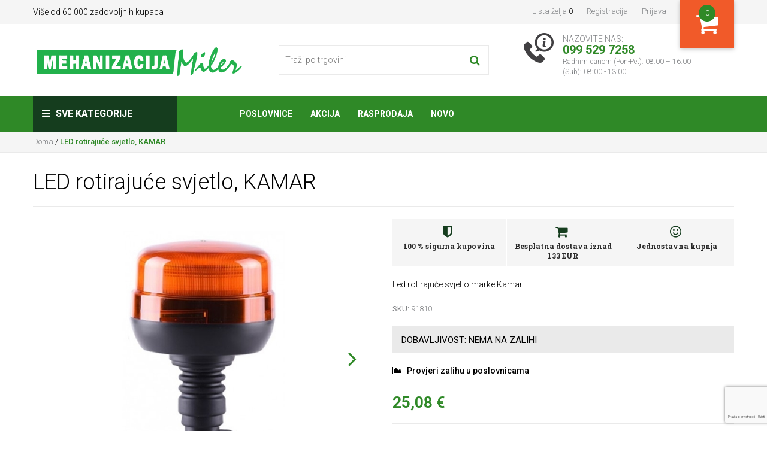

--- FILE ---
content_type: text/html; charset=utf-8
request_url: https://www.milershop.hr/led-rotirajuce-svjetlo
body_size: 36386
content:


<!DOCTYPE html>
<html lang="hr" dir="ltr" class="html-product-details-page">
<head>
    <title>LED rotiraju&#x107;e svjetlo, KAMAR - Mehanizacija Miler</title>
    <meta http-equiv="Content-type" content="text/html;charset=UTF-8" />
    <meta name="description" content="LED rotiraju&#x107;e svjetlo, KAMAR" />
    <meta name="keywords" content="LED rotiraju&#x107;e svjetlo, KAMAR" />
    <meta name="generator" content="nopCommerce" />
    <meta name="viewport" content="width=device-width, initial-scale=1, maximum-scale=1,user-scalable=0" />
    

    <meta property="og:type" content="product" />
<meta property="og:title" content="LED rotiraju&#x107;e svjetlo, KAMAR" />
<meta property="og:description" content="LED rotiraju&#x107;e svjetlo, KAMAR" />
<meta property="og:image" content="https://www.milershop.hr/images/thumbs/001/0014726_led-rotirajuce-svjetlo-kamar_550.jpeg" />
<meta property="og:url" content="https://www.milershop.hr/led-rotirajuce-svjetlo" />
<meta property="og:site_name" content="Internet trgovina Mehanizacija Miler" />
<meta property="twitter:card" content="summary" />
<meta property="twitter:site" content="Internet trgovina Mehanizacija Miler" />
<meta property="twitter:title" content="LED rotiraju&#x107;e svjetlo, KAMAR" />
<meta property="twitter:description" content="LED rotiraju&#x107;e svjetlo, KAMAR" />
<meta property="twitter:image" content="https://www.milershop.hr/images/thumbs/001/0014726_led-rotirajuce-svjetlo-kamar_550.jpeg" />
<meta property="twitter:url" content="https://www.milershop.hr/led-rotirajuce-svjetlo" />

    



    <link rel="stylesheet" type="text/css" href="/css/zeam_i-dbc-sgxyr_fs49q.styles.css?v=kBQXFEJY2W8GsE3xLKwRqeUtzjY" />

    

<style>

    .product-details-page .full-description {
        display: none;
    }
    .product-details-page .ui-tabs .full-description {
        display: block;
    }
    .product-details-page .tabhead-full-description {
        display: none;
    }
    

    .product-details-page .product-specs-box {
        display: none;
    }
    .product-details-page .ui-tabs .product-specs-box {
        display: block;
    }
    .product-details-page .ui-tabs .product-specs-box .title {
        display: none;
    }
    

    .product-details-page .product-no-reviews,
    .product-details-page .product-review-links {
        display: none;
    }
    </style><script async src="/Plugins/FoxNetSoft.GoogleAnalytics4/Scripts/GoogleAnalytics4.js"></script>
<script>
window.dataLayer = window.dataLayer || [];
var GA4_productImpressions = GA4_productImpressions || [];
var GA4_productDetails = GA4_productDetails || [];
var GA4_cartproducts = GA4_cartproducts || [];
var GA4_wishlistproducts = GA4_wishlistproducts || [];
</script>

    <!-- Facebook Pixel Code -->
    <script>

        !function (f, b, e, v, n, t, s) {
            if (f.fbq) return;
            n = f.fbq = function () {
                n.callMethod ? n.callMethod.apply(n, arguments) : n.queue.push(arguments)
            };
            if (!f._fbq) f._fbq = n;
            n.push = n;
            n.loaded = !0;
            n.version = '2.0';
            n.agent = 'plnopcommerce';
            n.queue = [];
            t = b.createElement(e);
            t.async = !0;
            t.src = v;
            s = b.getElementsByTagName(e)[0];
            s.parentNode.insertBefore(t, s)
        }(window, document, 'script', 'https://connect.facebook.net/en_US/fbevents.js');
        
		fbq('init', '2133086636989395', {
			external_id: '601abe73-131b-4946-a5ae-9e8053568d4b'
		});

		fbq('track', 'PageView');

		fbq('track', 'ViewContent', {
			value: 25.08,
			currency: 'EUR',
			content_ids: [
  "91810"
],
			content_type: 'product',
			content_name: 'LED rotirajuće svjetlo, KAMAR'
		});

    </script>
    <!-- End Facebook Pixel Code --><!-- Global site tag (gtag.js) - Google Analytics -->
<script async src="https://www.googletagmanager.com/gtag/js?id=UA-138502161-1"></script>
<script>
  window.dataLayer = window.dataLayer || [];
  function gtag(){dataLayer.push(arguments);}
  gtag('js', new Date());

  gtag('config', 'UA-138502161-1');
gtag('config', 'AW-739800144');
</script>


<!-- Google Tag Manager -->
<script>(function(w,d,s,l,i){w[l]=w[l]||[];w[l].push({'gtm.start':
new Date().getTime(),event:'gtm.js'});var f=d.getElementsByTagName(s)[0],
j=d.createElement(s),dl=l!='dataLayer'?'&l='+l:'';j.async=true;j.src=
'https://www.googletagmanager.com/gtm.js?id='+i+dl;f.parentNode.insertBefore(j,f);
})(window,document,'script','dataLayer','GTM-PKJRCPN');</script>
<!-- End Google Tag Manager -->

    <link rel="canonical" href="https://www.milershop.hr/led-rotirajuce-svjetlo" />

    
    
    <link rel="apple-touch-icon" sizes="180x180" href="/icons/icons_0/apple-touch-icon.png?v=24234c23121">
<link rel="icon" type="image/png" sizes="32x32" href="/icons/icons_0/favicon-32x32.png?v=24234c23121">
<link rel="icon" type="image/png" sizes="16x16" href="/icons/icons_0/favicon-16x16.png?v=24234c23121">
<link rel="manifest" href="/icons/icons_0/site.webmanifest?v=24234c23121">
<link rel="mask-icon" href="/icons/icons_0/safari-pinned-tab.svg?v=24234c23121" color="#5bbad5">
<link rel="shortcut icon" href="/icons/icons_0/favicon.ico?v=24234c23121">
<meta name="msapplication-TileColor" content="#da532c">
<meta name="msapplication-config" content="/icons/icons_0/browserconfig.xml?v=24234c23121">
<meta name="theme-color" content="#ffffff">
    
    
    <!--Powered by nopCommerce - https://www.nopCommerce.com-->

    <style>

        .header.head .mobile-header {
            position: relative;
            z-index: 900;
        }

        .header-lower {
            position: relative;
            z-index: 950;
        }

        .header.head .header-lower .header-search-place {
            float: left;
            width: 100%;
        }
    </style>

    
<script type="text/javascript">!function(T,l,y){var S=T.location,k="script",D="instrumentationKey",C="ingestionendpoint",I="disableExceptionTracking",E="ai.device.",b="toLowerCase",w="crossOrigin",N="POST",e="appInsightsSDK",t=y.name||"appInsights";(y.name||T[e])&&(T[e]=t);var n=T[t]||function(d){var g=!1,f=!1,m={initialize:!0,queue:[],sv:"5",version:2,config:d};function v(e,t){var n={},a="Browser";return n[E+"id"]=a[b](),n[E+"type"]=a,n["ai.operation.name"]=S&&S.pathname||"_unknown_",n["ai.internal.sdkVersion"]="javascript:snippet_"+(m.sv||m.version),{time:function(){var e=new Date;function t(e){var t=""+e;return 1===t.length&&(t="0"+t),t}return e.getUTCFullYear()+"-"+t(1+e.getUTCMonth())+"-"+t(e.getUTCDate())+"T"+t(e.getUTCHours())+":"+t(e.getUTCMinutes())+":"+t(e.getUTCSeconds())+"."+((e.getUTCMilliseconds()/1e3).toFixed(3)+"").slice(2,5)+"Z"}(),iKey:e,name:"Microsoft.ApplicationInsights."+e.replace(/-/g,"")+"."+t,sampleRate:100,tags:n,data:{baseData:{ver:2}}}}var h=d.url||y.src;if(h){function a(e){var t,n,a,i,r,o,s,c,u,p,l;g=!0,m.queue=[],f||(f=!0,t=h,s=function(){var e={},t=d.connectionString;if(t)for(var n=t.split(";"),a=0;a<n.length;a++){var i=n[a].split("=");2===i.length&&(e[i[0][b]()]=i[1])}if(!e[C]){var r=e.endpointsuffix,o=r?e.location:null;e[C]="https://"+(o?o+".":"")+"dc."+(r||"services.visualstudio.com")}return e}(),c=s[D]||d[D]||"",u=s[C],p=u?u+"/v2/track":d.endpointUrl,(l=[]).push((n="SDK LOAD Failure: Failed to load Application Insights SDK script (See stack for details)",a=t,i=p,(o=(r=v(c,"Exception")).data).baseType="ExceptionData",o.baseData.exceptions=[{typeName:"SDKLoadFailed",message:n.replace(/\./g,"-"),hasFullStack:!1,stack:n+"\nSnippet failed to load ["+a+"] -- Telemetry is disabled\nHelp Link: https://go.microsoft.com/fwlink/?linkid=2128109\nHost: "+(S&&S.pathname||"_unknown_")+"\nEndpoint: "+i,parsedStack:[]}],r)),l.push(function(e,t,n,a){var i=v(c,"Message"),r=i.data;r.baseType="MessageData";var o=r.baseData;return o.message='AI (Internal): 99 message:"'+("SDK LOAD Failure: Failed to load Application Insights SDK script (See stack for details) ("+n+")").replace(/\"/g,"")+'"',o.properties={endpoint:a},i}(0,0,t,p)),function(e,t){if(JSON){var n=T.fetch;if(n&&!y.useXhr)n(t,{method:N,body:JSON.stringify(e),mode:"cors"});else if(XMLHttpRequest){var a=new XMLHttpRequest;a.open(N,t),a.setRequestHeader("Content-type","application/json"),a.send(JSON.stringify(e))}}}(l,p))}function i(e,t){f||setTimeout(function(){!t&&m.core||a()},500)}var e=function(){var n=l.createElement(k);n.src=h;var e=y[w];return!e&&""!==e||"undefined"==n[w]||(n[w]=e),n.onload=i,n.onerror=a,n.onreadystatechange=function(e,t){"loaded"!==n.readyState&&"complete"!==n.readyState||i(0,t)},n}();y.ld<0?l.getElementsByTagName("head")[0].appendChild(e):setTimeout(function(){l.getElementsByTagName(k)[0].parentNode.appendChild(e)},y.ld||0)}try{m.cookie=l.cookie}catch(p){}function t(e){for(;e.length;)!function(t){m[t]=function(){var e=arguments;g||m.queue.push(function(){m[t].apply(m,e)})}}(e.pop())}var n="track",r="TrackPage",o="TrackEvent";t([n+"Event",n+"PageView",n+"Exception",n+"Trace",n+"DependencyData",n+"Metric",n+"PageViewPerformance","start"+r,"stop"+r,"start"+o,"stop"+o,"addTelemetryInitializer","setAuthenticatedUserContext","clearAuthenticatedUserContext","flush"]),m.SeverityLevel={Verbose:0,Information:1,Warning:2,Error:3,Critical:4};var s=(d.extensionConfig||{}).ApplicationInsightsAnalytics||{};if(!0!==d[I]&&!0!==s[I]){var c="onerror";t(["_"+c]);var u=T[c];T[c]=function(e,t,n,a,i){var r=u&&u(e,t,n,a,i);return!0!==r&&m["_"+c]({message:e,url:t,lineNumber:n,columnNumber:a,error:i}),r},d.autoExceptionInstrumented=!0}return m}(y.cfg);function a(){y.onInit&&y.onInit(n)}(T[t]=n).queue&&0===n.queue.length?(n.queue.push(a),n.trackPageView({})):a()}(window,document,{
src: "https://js.monitor.azure.com/scripts/b/ai.2.min.js", // The SDK URL Source
crossOrigin: "anonymous", 
cfg: { // Application Insights Configuration
    connectionString: 'InstrumentationKey=69f75959-6dea-48ea-8a7a-6ce4edc36a15;IngestionEndpoint=https://westeurope-5.in.applicationinsights.azure.com/;LiveEndpoint=https://westeurope.livediagnostics.monitor.azure.com/;ApplicationId=05292c33-3f43-4051-838c-12366b69a9c3'
}});</script></head>
<body>
    <input name="__RequestVerificationToken" type="hidden" value="CfDJ8JsGWvxz0ztBpWngxtG1wZbv9LTn514---RbqNmRyupxKPCVl27IKXe6Hl3fUctA-R9TL_8aLkH62VE2IEoaAMdg1l8Rqn1BqUvB733GJfRegTWLkSDHwQvGiDt_Am3ovRfJD6_Air5HR4tqkk0tusw" />
    <!-- Google Tag Manager (noscript) -->
<noscript><iframe src="https://www.googletagmanager.com/ns.html?id=GTM-PKJRCPN" height="0" width="0" style="display:none;visibility:hidden"></iframe></noscript>
<!-- End Google Tag Manager (noscript) -->

<div class="ajax-loading-block-window" style="display: none">
</div>
<div id="dialog-notifications-success" title="Obavijest " style="display:none;">
</div>
<div id="dialog-notifications-error" title="Greška" style="display:none;">
</div>
<div id="dialog-notifications-warning" title="Upozorenje " style="display:none;">
</div>
<div id="bar-notification" class="bar-notification-container" data-close="Zatvori ">
</div>

<!--[if lte IE 8]>
    <div style="clear:both;height:59px;text-align:center;position:relative;">
        <a href="http://www.microsoft.com/windows/internet-explorer/default.aspx" target="_blank">
            <img src="/Themes/Miler/Content/images/ie_warning.jpg" height="42" width="820" alt="You are using an outdated browser. For a faster, safer browsing experience, upgrade for free today." />
        </a>
    </div>
<![endif]--><header class="head">


    




<div class="header-upper">
    <div class="container">
        <div class="header-selectors-wrapper">
            Više od 60.000 zadovoljnih  kupaca
        </div>

        <div class="header-links-wrapper">
            <div class="header-links">
                <ul>
                    
                   
                        <li>
                            <a href="/wishlist" class="ico-wishlist">
                                <span class="wishlist-label">Lista želja </span>
                                <span class="wishlist-qty">0</span>
                            </a>
                        </li>

                            <li><a href="/register?returnUrl=%2Fled-rotirajuce-svjetlo" class="ico-register">Registracija</a></li>
                        <li><a href="/login?returnUrl=%2Fled-rotirajuce-svjetlo" class="ico-login">Prijava</a></li>
                   
                        <li id="topcartlink">
                            <a href="/cart" class="ico-cart" title="Moja košarica">
                                <i class="fa fa-shopping-cart" aria-hidden="true"></i>
                                <span class="cart-qty">0</span>
                            </a>
                            

<div id="flyout-cart" class="flyout-cart">
    <div class="mini-shopping-cart">
        <div class="count">
            <h3>Moja košarica</h3>
            <span>

U vašoj košarici nemate proizvode!             </span>
           
        </div>
    </div>
</div>

                        </li>
                    
                </ul>
                    
            </div>

        </div>

    </div>
</div>

<div class="header-lower">

    <div class="container">
        <div class="header-logo">
            
<a href="/">
    <img title="" alt="Internet trgovina Mehanizacija Miler" src="https://www.milershop.hr/images/thumbs/001/0015314.png">
</a>
        </div>
        <div class="header-search-place">
            <div class="search-box store-search-box">
                <form action="/search" id="small-search-box-form" method="get">    <div class="search-holder">
        <input type="text" class="search-box-text" id="small-searchterms" autocomplete="off" name="q" placeholder="Traži po trgovini " />

        

        <button type="submit" class="search-box-button" title="Traženje ">
            <i class="fa fa-search" aria-hidden="true"></i>
        </button>
    </div>
        
        
</form>
            </div>
        </div>
        <div class="header-call-us">
            <span class="call-line-1">NAZOVITE NAS:</span> <span class="call-line-2">099 529 7258</span> <span class="call-line-3">Radnim danom (Pon-Pet): 08:00 – 16:00<p>(Sub): 08:00 - 13:00</span>
        </div>
    </div>
</div>
<div class="mobile-header">
    <div class="container">
        <ul class="mobile-fast-menu">
            <li><span class="menu-button" id="Navigation"><i class="fa fa-bars" aria-hidden="true"></i></span></li>
                <li><a href="/login" class="menu-button" id="Users"><i class="fa fa-user-circle-o" aria-hidden="true"></i></a></li>
            <li><a class="menu-button" id="ShoppingCart" href="/cart"><span class="cart-qty">0</span><i class="fa fa-shopping-cart" aria-hidden="true"></i></a></li>
            <li><a class="menu-button" id="WishList" href="/wishlist"><i class="fa fa-heart" aria-hidden="true"></i></a></li>
            <li><span class="menu-button" id="MobileSearch"><i class="fa fa-search" aria-hidden="true"></i></span></li>
        </ul>
    </div>
</div>



    
</header>

<div class="mobile-slide-menu">
    <div class="mobile-slide-title">
        <strong>Sve kategorije </strong>
        <span class="esc-menu"><i class="fa fa-times" aria-hidden="true"></i></span>
    </div>
    <div class="mobile-wrapper"></div>
</div>

<nav class="menu">
    <div class="container">
        <a class="nav-logo" href="#"><img src="/Themes/Miler/Content/images/miler_logo_invert.png" title="" /></a>
 
            <div class="menu-categories">
                

<div class="top-menu-wrapper">
    <div class="top-menu-categories">
        <i class="fa fa-bars" aria-hidden="true"></i> Sve kategorije 
    </div>
    <ul class="top-menu navigation">
        

<li>
    <a href="/akcija-2">
        Akcija
    </a>
            <div class="sublist-toggle"><i class="fa fa-angle-right" aria-hidden="true"></i></div>
            <ul class="sublist first-level">
                <div class="sub_cat_name"><h5>Akcija</h5></div>
                <ul class="sublist_wrapper">

<li>
    <a href="/vikend-hit-cijene">
        Vikend HIT cijene
    </a>
</li>
<li>
    <a href="/rasprodaja">
        Rasprodaja
    </a>
</li>                </ul>

            </ul>
</li>
<li>
    <a href="/akumulatori-2">
        Akumulatori
    </a>
            <div class="sublist-toggle"><i class="fa fa-angle-right" aria-hidden="true"></i></div>
            <ul class="sublist first-level">
                <div class="sub_cat_name"><h5>Akumulatori</h5></div>
                <ul class="sublist_wrapper">

<li>
    <a href="/Akumulatorji-za-kmetijsko-mehanizacijo">
        Akumulatori za poljoprivrednu mehanizaciju
    </a>
</li>
<li>
    <a href="/Akumulatorji-avtomobilski">
        Akumulatori automobila
    </a>
</li>
<li>
    <a href="/Akumulatorji-za-tovornjake">
        Akumulatori za kamione
    </a>
</li>                </ul>

            </ul>
</li>
<li>
    <a href="/husqvarna">
        HUSQVARNA
    </a>
            <div class="sublist-toggle"><i class="fa fa-angle-right" aria-hidden="true"></i></div>
            <ul class="sublist first-level">
                <div class="sub_cat_name"><h5>HUSQVARNA</h5></div>
                <ul class="sublist_wrapper">

<li>
    <a href="/husqvarna-flaks">
        Flaks
    </a>
</li>
<li>
    <a href="/husqvarna-motorne-pile-">
        Motorne pile
    </a>
</li>
<li>
    <a href="/husqvarna-trimer">
        Trimeri, puha&#x10D;i i &#x161;tapne pile
    </a>
</li>
<li>
    <a href="/glava-trimera-husqvarna">
        Glava trimera
    </a>
</li>
<li>
    <a href="/sumarska-oprema">
        &#x160;umarska oprema
    </a>
</li>
<li>
    <a href="/zastitna-oprema-husqvarna">
        Za&#x161;titna oprema
    </a>
</li>
<li>
    <a href="/razno">
        Razno
    </a>
</li>
<li>
    <a href="/visokotlacni-peraci">
        Visokotla&#x10D;ni pera&#x10D;i
    </a>
</li>
<li>
    <a href="/vrtne-kosilice">
        Vrtne kosilice
    </a>
</li>
<li>
    <a href="/traktorske-kosilice">
        TRAKTORSKE KOSILICE
    </a>
</li>
<li>
    <a href="/rideri">
        RIDERI
    </a>
</li>
<li>
    <a href="/robotske-kosilice">
        Robotske kosilice
    </a>
</li>                </ul>

            </ul>
</li>
<li>
    <a href="/echo">
        ECHO
    </a>
            <div class="sublist-toggle"><i class="fa fa-angle-right" aria-hidden="true"></i></div>
            <ul class="sublist first-level">
                <div class="sub_cat_name"><h5>ECHO</h5></div>
                <ul class="sublist_wrapper">

<li>
    <a href="/motorne-pile">
        Motorne pile
    </a>
</li>
<li>
    <a href="/trimeri-puhaci-motorne-skare-prskalice">
        Trimeri, puha&#x10D;i, motorne &#x161;kare, prskalice
    </a>
</li>
<li>
    <a href="/kosilice">
        Kosilice
    </a>
</li>
<li>
    <a href="/ulja-i-maziva-2">
        Ulja i maziva
    </a>
</li>
<li>
    <a href="/dodatna-oprema-4">
        Dodatna oprema
    </a>
</li>                </ul>

            </ul>
</li>
<li>
    <a href="/dewalt">
        DeWALT
    </a>
</li>
<li>
    <a href="/igracke-i-djecja-oprema">
        Igra&#x10D;ke i dje&#x10D;ja oprema
    </a>
            <div class="sublist-toggle"><i class="fa fa-angle-right" aria-hidden="true"></i></div>
            <ul class="sublist first-level">
                <div class="sub_cat_name"><h5>Igra&#x10D;ke i dje&#x10D;ja oprema</h5></div>
                <ul class="sublist_wrapper">

<li>
    <a href="/djecja-vozila">
        Dje&#x10D;ja vozila
    </a>
            <div class="sublist-toggle"><i class="fa fa-angle-right" aria-hidden="true"></i></div>
            <ul class="sublist ">
                <div class="sub_cat_name"><h5>Dje&#x10D;ja vozila</h5></div>
                <ul class="sublist_wrapper">

<li>
    <a href="/Dodatna-oprema">
        Dodatna oprema
    </a>
</li>                </ul>

            </ul>
</li>
<li>
    <a href="/guralice">
        Guralice
    </a>
</li>
<li>
    <a href="/vozila-na-pedale">
        Vozila na pedale
    </a>
</li>
<li>
    <a href="/vozila-i-tematski-dodaci">
        Vozila i tematski dodaci
    </a>
            <div class="sublist-toggle"><i class="fa fa-angle-right" aria-hidden="true"></i></div>
            <ul class="sublist ">
                <div class="sub_cat_name"><h5>Vozila i tematski dodaci</h5></div>
                <ul class="sublist_wrapper">

<li>
    <a href="/poljodjelstvo-i-sumarstvo">
        Poljodjelstvo i &#x161;umarstvo
    </a>
</li>
<li>
    <a href="/gradiliste-i-prijevoz-tereta">
        Gradili&#x161;te i prijevoz tereta
    </a>
</li>
<li>
    <a href="/hitne-sluzbe-vatrogasci-i-policajci">
        Hitne slu&#x17E;be: vatrogasci i policajci
    </a>
</li>
<li>
    <a href="/slobodno-vrijeme">
        Slobodno vrijeme
    </a>
</li>                </ul>

            </ul>
</li>
<li>
    <a href="/vanjska-igrala">
        Vanjska igrala
    </a>
            <div class="sublist-toggle"><i class="fa fa-angle-right" aria-hidden="true"></i></div>
            <ul class="sublist ">
                <div class="sub_cat_name"><h5>Vanjska igrala</h5></div>
                <ul class="sublist_wrapper">

<li>
    <a href="/pjescanici">
        Pje&#x161;canici
    </a>
</li>
<li>
    <a href="/sanjke">
        Sanjke
    </a>
</li>
<li>
    <a href="/vodena-plovila">
        Vodena plovila
    </a>
</li>                </ul>

            </ul>
</li>
<li>
    <a href="/igre-i-puzzle">
        Igre i puzzle
    </a>
            <div class="sublist-toggle"><i class="fa fa-angle-right" aria-hidden="true"></i></div>
            <ul class="sublist ">
                <div class="sub_cat_name"><h5>Igre i puzzle</h5></div>
                <ul class="sublist_wrapper">

<li>
    <a href="/puzzle-i-kocke">
        Puzzle i kocke
    </a>
</li>                </ul>

            </ul>
</li>
<li>
    <a href="/daljinsko-upravljanje-igracke">
        Daljinsko upravljanje igra&#x10D;ke
    </a>
</li>
<li>
    <a href="/Poucne-igre">
        Pou&#x10D;ne igre
    </a>
            <div class="sublist-toggle"><i class="fa fa-angle-right" aria-hidden="true"></i></div>
            <ul class="sublist ">
                <div class="sub_cat_name"><h5>Pou&#x10D;ne igre</h5></div>
                <ul class="sublist_wrapper">

<li>
    <a href="/kuharski-majstor">
        Kuharski majstor
    </a>
</li>
<li>
    <a href="/radionica-i-alat">
        Radionica i alat
    </a>
</li>
<li>
    <a href="/u-frizerskom-i-kozmetickom-salonu">
        U frizerskom i kozmeti&#x10D;kom salonu
    </a>
</li>
<li>
    <a href="/akcija-ciscenja">
        Akcija &#x10D;i&#x161;&#x107;enja
    </a>
</li>
<li>
    <a href="/imamo-novorodence">
        Imamo novoro&#x111;en&#x10D;e!
    </a>
</li>
<li>
    <a href="/u-trgovini">
        U trgovini
    </a>
</li>
<li>
    <a href="/lijecnici-vatrogasci-i-policajci">
        Lije&#x10D;nici, vatrogasci i policajci
    </a>
</li>
<li>
    <a href="/garaza-i-mehanicarska-radionica">
        Gara&#x17E;a i mehani&#x10D;arska radionica
    </a>
</li>
<li>
    <a href="/radimo-na-vrtu">
        Radimo u vrtu
    </a>
</li>                </ul>

            </ul>
</li>
<li>
    <a href="/Figure">
        Figure
    </a>
            <div class="sublist-toggle"><i class="fa fa-angle-right" aria-hidden="true"></i></div>
            <ul class="sublist ">
                <div class="sub_cat_name"><h5>Figure</h5></div>
                <ul class="sublist_wrapper">

<li>
    <a href="/Konji">
        Konji
    </a>
</li>
<li>
    <a href="/Ptice">
        Ptice
    </a>
</li>
<li>
    <a href="/sumske-zivotinje">
        &#x160;umske &#x17E;ivotinje
    </a>
</li>
<li>
    <a href="/ljudi">
        Ljudi
    </a>
</li>
<li>
    <a href="/na-farmi">
        Na farmi
    </a>
</li>
<li>
    <a href="/kucni-ljubimci">
        Kucni ljubimci
    </a>
</li>
<li>
    <a href="/razni-kompleti">
        Razni kompleti
    </a>
</li>                </ul>

            </ul>
</li>
<li>
    <a href="/za-kolekcionare">
        Za kolekcionare
    </a>
            <div class="sublist-toggle"><i class="fa fa-angle-right" aria-hidden="true"></i></div>
            <ul class="sublist ">
                <div class="sub_cat_name"><h5>Za kolekcionare</h5></div>
                <ul class="sublist_wrapper">

<li>
    <a href="/vozila-i-prikljucci">
        Vozila i priklju&#x10D;ci
    </a>
</li>
<li>
    <a href="/privjesci-za-kljuceve">
        Privjesci za klju&#x10D;eve
    </a>
</li>                </ul>

            </ul>
</li>
<li>
    <a href="/djecja-oprema">
        Dje&#x10D;ja oprema
    </a>
</li>
<li>
    <a href="/bruder-2">
        BRUDER
    </a>
            <div class="sublist-toggle"><i class="fa fa-angle-right" aria-hidden="true"></i></div>
            <ul class="sublist ">
                <div class="sub_cat_name"><h5>BRUDER</h5></div>
                <ul class="sublist_wrapper">

<li>
    <a href="/traktori">
        Traktori
    </a>
</li>
<li>
    <a href="/prikljucna-mehanizacija-u-poljoprivredi">
        Priklju&#x10D;na mehanizacija u poljoprivredi
    </a>
</li>                </ul>

            </ul>
</li>                </ul>

            </ul>
</li>
<li>
    <a href="/autoprikolice">
        Auto prikolice
    </a>
            <div class="sublist-toggle"><i class="fa fa-angle-right" aria-hidden="true"></i></div>
            <ul class="sublist first-level">
                <div class="sub_cat_name"><h5>Auto prikolice</h5></div>
                <ul class="sublist_wrapper">

<li>
    <a href="/auto-prikolice">
        Auto prikolice
    </a>
</li>
<li>
    <a href="/arnjevi-cerade-i-mreze">
        Arnjevi, cerade i mre&#x17E;e
    </a>
</li>
<li>
    <a href="/svjetla-i-lampe">
        Svjetla i lampe
    </a>
</li>
<li>
    <a href="/dodatna-oprema-3">
        Dodatna oprema
    </a>
</li>                </ul>

            </ul>
</li>
<li>
    <a href="/radionica-alat-i-oprema">
        Radionica, alat i oprema
    </a>
            <div class="sublist-toggle"><i class="fa fa-angle-right" aria-hidden="true"></i></div>
            <ul class="sublist first-level">
                <div class="sub_cat_name"><h5>Radionica, alat i oprema</h5></div>
                <ul class="sublist_wrapper">

<li>
    <a href="/rucni-alati">
        Ru&#x10D;ni alati
    </a>
</li>
<li>
    <a href="/pomagala-2">
        Pomagala
    </a>
</li>
<li>
    <a href="/pranje-i-podmazivanje">
        Pranje i podmazivanje
    </a>
</li>
<li>
    <a href="/set-brtvi-matica-podlozaka-vijaka">
        Setovi brtvi, matica, podlo&#x17E;aka, vijaka
    </a>
</li>
<li>
    <a href="/dvigala-skripci-transportni-trakovi">
        Dizala, &#x161;kripci, transportne trake
    </a>
</li>
<li>
    <a href="/elektrika">
        Elektrika
    </a>
</li>
<li>
    <a href="/pumpe">
        Pumpe
    </a>
</li>
<li>
    <a href="/akumulatori">
        Akumulatori
    </a>
</li>
<li>
    <a href="/ulja-i-maziva">
        Ulja, maziva, antifrizi
    </a>
            <div class="sublist-toggle"><i class="fa fa-angle-right" aria-hidden="true"></i></div>
            <ul class="sublist ">
                <div class="sub_cat_name"><h5>Ulja, maziva, antifrizi</h5></div>
                <ul class="sublist_wrapper">

<li>
    <a href="/antifrizi">
        Antifrizi
    </a>
</li>
<li>
    <a href="/ulja">
        Ulja
    </a>
            <div class="sublist-toggle"><i class="fa fa-angle-right" aria-hidden="true"></i></div>
            <ul class="sublist ">
                <div class="sub_cat_name"><h5>Ulja</h5></div>
                <ul class="sublist_wrapper">

<li>
    <a href="/motorna-ulja">
        Motorna ulja
    </a>
</li>
<li>
    <a href="/ulja-za-mjenjace-i-hidrauliku">
        Ulja za mjenja&#x10D;e i hidrauliku
    </a>
</li>
<li>
    <a href="/kociono-ulje">
        Ko&#x10D;iono ulje
    </a>
</li>
<li>
    <a href="/ulja-za-kosilice">
        Ulja za kosilice
    </a>
</li>
<li>
    <a href="/specijalna-ulja">
        Specijalna ulja
    </a>
</li>                </ul>

            </ul>
</li>
<li>
    <a href="/masti">
        Masti
    </a>
</li>                </ul>

            </ul>
</li>
<li>
    <a href="/sjedala">
        Sjedala
    </a>
</li>
<li>
    <a href="/sprejevi">
        Sprejevi
    </a>
</li>
<li>
    <a href="/kompresori-i-oprema">
        Kompresori i oprema
    </a>
</li>
<li>
    <a href="/potrosni-materijal">
        Potro&#x161;ni materijal
    </a>
</li>
<li>
    <a href="/boje">
        Boje
    </a>
</li>
<li>
    <a href="/rezne-ploce">
        Rezne i brusne plo&#x10D;e
    </a>
</li>                </ul>

            </ul>
</li>
<li>
    <a href="/pasna-oprema-2">
        Pa&#x161;na oprema
    </a>
            <div class="sublist-toggle"><i class="fa fa-angle-right" aria-hidden="true"></i></div>
            <ul class="sublist first-level">
                <div class="sub_cat_name"><h5>Pa&#x161;na oprema</h5></div>
                <ul class="sublist_wrapper">

<li>
    <a href="/mreze-za-perad-i-ovce">
        Mre&#x17E;e za perad
    </a>
</li>
<li>
    <a href="/uze">
        U&#x17E;e
    </a>
</li>
<li>
    <a href="/mreze-za-ovce">
        Mre&#x17E;e za ovce
    </a>
</li>
<li>
    <a href="/jasle">
        Jasle
    </a>
</li>
<li>
    <a href="/trake-2">
        Trake
    </a>
</li>
<li>
    <a href="/zicetrake">
        &#x17D;ica
    </a>
</li>
<li>
    <a href="/izolatori-za-uzezicu">
        Izolatori za u&#x17E;e/&#x17E;icu
    </a>
</li>
<li>
    <a href="/spojnice">
        Spojnice
    </a>
</li>
<li>
    <a href="/elektricni-pastiri">
        Elektri&#x10D;ni pastiri
    </a>
</li>
<li>
    <a href="/izolatori-rucke-zatezaci">
        Oprema za postavljanje
    </a>
</li>
<li>
    <a href="/solarni-paneli-i-akumulatori">
        Solarni paneli i akumulatori
    </a>
</li>
<li>
    <a href="/izolator-za-traku">
        Izolator za traku
    </a>
</li>
<li>
    <a href="/rucka-vrata-ograde-4">
        Ru&#x10D;ka vrata ograde i opruge
    </a>
</li>
<li>
    <a href="/stupovi-i-ograde">
        Stupovi i ograde
    </a>
</li>                </ul>

            </ul>
</li>
<li>
    <a href="/poljoprivredne-potrepstine">
        Poljoprivredne potrep&#x161;tine
    </a>
            <div class="sublist-toggle"><i class="fa fa-angle-right" aria-hidden="true"></i></div>
            <ul class="sublist first-level">
                <div class="sub_cat_name"><h5>Poljoprivredne potrep&#x161;tine</h5></div>
                <ul class="sublist_wrapper">

<li>
    <a href="/Zdravje-in-nega-zivali">
        Zdravlje i njega &#x17E;ivotinja
    </a>
</li>
<li>
    <a href="/govedarstvo-2">
        Govedarstvo
    </a>
            <div class="sublist-toggle"><i class="fa fa-angle-right" aria-hidden="true"></i></div>
            <ul class="sublist ">
                <div class="sub_cat_name"><h5>Govedarstvo</h5></div>
                <ul class="sublist_wrapper">

<li>
    <a href="/hranilice">
        Pojilice, dude i hranilice
    </a>
</li>
<li>
    <a href="/oprema-za-telenje">
        Oprema za telenje
    </a>
</li>
<li>
    <a href="/mljekarstvo">
        Mljekarstvo
    </a>
</li>
<li>
    <a href="/gonici-stoke">
        Goni&#x10D;i stoke
    </a>
</li>
<li>
    <a href="/ulari-lancipovezi-ogrlice">
        Ulari, lanci,povezi , ogrlice
    </a>
</li>
<li>
    <a href="/njega-koze-kopita-i-papaka">
        Njega ko&#x17E;e, kopita i papaka
    </a>
</li>
<li>
    <a href="/oznacavanje">
        Ozna&#x10D;avanje
    </a>
</li>                </ul>

            </ul>
</li>
<li>
    <a href="/zastitna-oprema">
        Oprema za &#x10D;i&#x161;&#x107;enje i za&#x161;titu
    </a>
</li>
<li>
    <a href="/svinjogojstvo">
        Svinjogojstvo
    </a>
</li>
<li>
    <a href="/ovcarstvo">
        Ov&#x10D;arstvo
    </a>
            <div class="sublist-toggle"><i class="fa fa-angle-right" aria-hidden="true"></i></div>
            <ul class="sublist ">
                <div class="sub_cat_name"><h5>Ov&#x10D;arstvo</h5></div>
                <ul class="sublist_wrapper">

<li>
    <a href="/masine-za-sisanje">
        Ma&#x161;ine za &#x161;i&#x161;anje i oprema
    </a>
</li>
<li>
    <a href="/njega-i-pribor-za-ovce">
        Njega i pribor
    </a>
</li>
<li>
    <a href="/ulari">
        Ulari
    </a>
</li>
<li>
    <a href="/hranilice-pojilice-i-oprema">
        Hranilice, pojilice i oprema
    </a>
</li>                </ul>

            </ul>
</li>
<li>
    <a href="/peradarstvo">
        Peradarstvo
    </a>
            <div class="sublist-toggle"><i class="fa fa-angle-right" aria-hidden="true"></i></div>
            <ul class="sublist ">
                <div class="sub_cat_name"><h5>Peradarstvo</h5></div>
                <ul class="sublist_wrapper">

<li>
    <a href="/pojilice-i-hranilice">
        Pojilice i hranilice
    </a>
</li>
<li>
    <a href="/razno-2">
        Razno
    </a>
</li>                </ul>

            </ul>
</li>
<li>
    <a href="/konjicka-oprema">
        Konji&#x10D;ka oprema
    </a>
            <div class="sublist-toggle"><i class="fa fa-angle-right" aria-hidden="true"></i></div>
            <ul class="sublist ">
                <div class="sub_cat_name"><h5>Konji&#x10D;ka oprema</h5></div>
                <ul class="sublist_wrapper">

<li>
    <a href="/oprema-za-jahanje-i-dresuru">
        Oprema za jahanje i dresuru
    </a>
            <div class="sublist-toggle"><i class="fa fa-angle-right" aria-hidden="true"></i></div>
            <ul class="sublist ">
                <div class="sub_cat_name"><h5>Oprema za jahanje i dresuru</h5></div>
                <ul class="sublist_wrapper">

<li>
    <a href="/korbacbic">
        Korba&#x10D;/bi&#x10D;
    </a>
</li>
<li>
    <a href="/sedla">
        Sedla
    </a>
</li>
<li>
    <a href="/podsedlice">
        Podsedlice
    </a>
</li>
<li>
    <a href="/kolani">
        Kolani
    </a>
</li>
<li>
    <a href="/stremeni-uzengije">
        Stremeni (uzengije)
    </a>
</li>
<li>
    <a href="/zvale">
        &#x17D;vale
    </a>
</li>
<li>
    <a href="/uzde">
        Uzde i ulari
    </a>
</li>
<li>
    <a href="/lonziranje">
        Lon&#x17E;e i povodnici
    </a>
</li>                </ul>

            </ul>
</li>
<li>
    <a href="/deke-i-pokrivala-za-konje">
        Deke i pokrivala za konje
    </a>
</li>
<li>
    <a href="/njega-konja">
        Njega konja
    </a>
</li>                </ul>

            </ul>
</li>
<li>
    <a href="/uzgoj-teladi">
        Uzgoj teladi
    </a>
            <div class="sublist-toggle"><i class="fa fa-angle-right" aria-hidden="true"></i></div>
            <ul class="sublist ">
                <div class="sub_cat_name"><h5>Uzgoj teladi</h5></div>
                <ul class="sublist_wrapper">

<li>
    <a href="/hranilice-za-telad-2">
        Hranilice za telad
    </a>
            <div class="sublist-toggle"><i class="fa fa-angle-right" aria-hidden="true"></i></div>
            <ul class="sublist ">
                <div class="sub_cat_name"><h5>Hranilice za telad</h5></div>
                <ul class="sublist_wrapper">

<li>
    <a href="/hranilice-za-telad">
        Kante i korita za hranjenje
    </a>
</li>
<li>
    <a href="/boce-za-telad">
        Boce za telad
    </a>
</li>
<li>
    <a href="/ostali-dodaci-za-hranjenje">
        OSTALI DODACI ZA HRANJENJE
    </a>
</li>
<li>
    <a href="/dude-i-ventili">
        Dude i ventili
    </a>
</li>                </ul>

            </ul>
</li>
<li>
    <a href="/kolostrum">
        Kolostrum
    </a>
</li>
<li>
    <a href="/grijaci-mlijeka">
        Grija&#x10D;i mlijeka
    </a>
</li>
<li>
    <a href="/iglu-za-telad">
        Iglu za telad
    </a>
</li>
<li>
    <a href="/deke-za-telad">
        Deke za telad
    </a>
</li>                </ul>

            </ul>
</li>                </ul>

            </ul>
</li>
<li>
    <a href="/strojevi-i-oprema-za-sumarstvo">
        Strojevi i oprema za &#x161;umarstvo
    </a>
            <div class="sublist-toggle"><i class="fa fa-angle-right" aria-hidden="true"></i></div>
            <ul class="sublist first-level">
                <div class="sub_cat_name"><h5>Strojevi i oprema za &#x161;umarstvo</h5></div>
                <ul class="sublist_wrapper">

<li>
    <a href="/Sekire-in-cepini">
        Sjekire i cepini
    </a>
</li>
<li>
    <a href="/cjepaci">
        Cjepa&#x10D;i drva
    </a>
</li>
<li>
    <a href="/vitla">
        Vitla
    </a>
</li>
<li>
    <a href="/sumarski-lanci">
        &#x160;umarski lanci
    </a>
</li>
<li>
    <a href="/lanci-za-motorne-pile">
        Lanci za motorne pile
    </a>
            <div class="sublist-toggle"><i class="fa fa-angle-right" aria-hidden="true"></i></div>
            <ul class="sublist ">
                <div class="sub_cat_name"><h5>Lanci za motorne pile</h5></div>
                <ul class="sublist_wrapper">

<li>
    <a href="/lanci-za-motorne-pile-325">
        Lanci za motorne pile ~ 325&quot;
    </a>
</li>
<li>
    <a href="/lanci-za-motorne-pile-38">
        Lanci za motorne pile ~ 3/8&quot;
    </a>
</li>                </ul>

            </ul>
</li>
<li>
    <a href="/vodilice-za-motorne-pile">
        Vodilice , lan&#x10D;anici za motorne pile
    </a>
            <div class="sublist-toggle"><i class="fa fa-angle-right" aria-hidden="true"></i></div>
            <ul class="sublist ">
                <div class="sub_cat_name"><h5>Vodilice , lan&#x10D;anici za motorne pile</h5></div>
                <ul class="sublist_wrapper">

<li>
    <a href="/vodilica-za-motornu-pilu-38">
        Vodilica za motornu pilu ~ 3/8&quot;
    </a>
</li>
<li>
    <a href="/vodilica-za-motornu-pilu-325">
        Vodilica za motornu pilu ~ 325&quot;
    </a>
</li>
<li>
    <a href="/lancanici-lezajevi">
        Lan&#x10D;anici, le&#x17E;ajevi
    </a>
</li>                </ul>

            </ul>
</li>
<li>
    <a href="/klizaci-i-skripci">
        Kliza&#x10D;i i &#x161;kripci
    </a>
</li>
<li>
    <a href="/zastitna-sumarska-oprema">
        Za&#x161;titna &#x161;umarska oprema
    </a>
</li>
<li>
    <a href="/kajle">
        Kajle
    </a>
</li>
<li>
    <a href="/maziva-i-pribor-za-sumarstvo">
        Maziva i pribor za &#x161;umarstvo
    </a>
</li>
<li>
    <a href="/sajle-za-vitla">
        Sajle za vitla
    </a>
</li>                </ul>

            </ul>
</li>
<li>
    <a href="/folija-mreze-pokrivala-i-spage-za-bale">
        Folija, mre&#x17E;e, pokrivala i &#x161;page za bale
    </a>
            <div class="sublist-toggle"><i class="fa fa-angle-right" aria-hidden="true"></i></div>
            <ul class="sublist first-level">
                <div class="sub_cat_name"><h5>Folija, mre&#x17E;e, pokrivala i &#x161;page za bale</h5></div>
                <ul class="sublist_wrapper">

<li>
    <a href="/folije">
        Folije
    </a>
</li>
<li>
    <a href="/mreze-2">
        Mre&#x17E;e
    </a>
</li>
<li>
    <a href="/pokrivala">
        Pokrivala
    </a>
</li>
<li>
    <a href="/spage">
        &#x160;page
    </a>
</li>                </ul>

            </ul>
</li>
<li>
    <a href="/svjetlila-i-oprema-za-oznacavanje">
        Svjetla i oprema za ozna&#x10D;avanje
    </a>
            <div class="sublist-toggle"><i class="fa fa-angle-right" aria-hidden="true"></i></div>
            <ul class="sublist first-level">
                <div class="sub_cat_name"><h5>Svjetla i oprema za ozna&#x10D;avanje</h5></div>
                <ul class="sublist_wrapper">

<li>
    <a href="/rotacijska-svjetla">
        Rotacijska svjetla
    </a>
</li>
<li>
    <a href="/radna-svjetla">
        Radna svjetla
    </a>
</li>
<li>
    <a href="/stop-svjetla">
        Stop svjetla
    </a>
</li>
<li>
    <a href="/Oznacevalne-table-trikotniki">
        Table za ozna&#x10D;avanje, trokuti, katadiopteri
    </a>
</li>
<li>
    <a href="/ostala-svjetila">
        Ostala svjetlila
    </a>
</li>
<li>
    <a href="/ostala-svjetla-trokuti">
        Ostala rasvjeta i signalizacija
    </a>
</li>
<li>
    <a href="/zarulje">
        &#x17D;arulje
    </a>
</li>                </ul>

            </ul>
</li>
<li>
    <a href="/Vrtni-program">
        Vrtni program
    </a>
            <div class="sublist-toggle"><i class="fa fa-angle-right" aria-hidden="true"></i></div>
            <ul class="sublist first-level">
                <div class="sub_cat_name"><h5>Vrtni program</h5></div>
                <ul class="sublist_wrapper">

<li>
    <a href="/Vrtne-kosilnice">
        Vrtne kosilice
    </a>
            <div class="sublist-toggle"><i class="fa fa-angle-right" aria-hidden="true"></i></div>
            <ul class="sublist ">
                <div class="sub_cat_name"><h5>Vrtne kosilice</h5></div>
                <ul class="sublist_wrapper">

<li>
    <a href="/rezervni-dijelovi-za-kosilice-trimere">
        Rezervni dijelovi za kosilice/trimere
    </a>
</li>                </ul>

            </ul>
</li>
<li>
    <a href="/Vrtni-traktorji">
        Vrtni traktori
    </a>
            <div class="sublist-toggle"><i class="fa fa-angle-right" aria-hidden="true"></i></div>
            <ul class="sublist ">
                <div class="sub_cat_name"><h5>Vrtni traktori</h5></div>
                <ul class="sublist_wrapper">

<li>
    <a href="/Dodatna-oprema-za-vrtne-traktorje">
        Dodatna oprema za vrtne traktore
    </a>
</li>                </ul>

            </ul>
</li>
<li>
    <a href="/rocno-orodje-2">
        Ru&#x10D;ni alat
    </a>
</li>
<li>
    <a href="/Zascitna-oprema-za-kosnjo">
        Za&#x161;titna oprema za ko&#x161;nju
    </a>
</li>
<li>
    <a href="/dodatna-oprema-2">
        Dodatna oprema
    </a>
            <div class="sublist-toggle"><i class="fa fa-angle-right" aria-hidden="true"></i></div>
            <ul class="sublist ">
                <div class="sub_cat_name"><h5>Dodatna oprema</h5></div>
                <ul class="sublist_wrapper">

<li>
    <a href="/nit-za-trimerflaks">
        Nit za trimer/flaks
    </a>
</li>                </ul>

            </ul>
</li>
<li>
    <a href="/kosilice-i-trimeri-za-travu">
        Kosilice i trimeri za travu
    </a>
</li>
<li>
    <a href="/zalijevanje-i-navodnjavanje">
        Zalijevanje i navodnjavanje
    </a>
</li>
<li>
    <a href="/nozevi-za-kosilice">
        No&#x17E;evi kosilice
    </a>
</li>
<li>
    <a href="/zastitne-rukavice">
        Za&#x161;titne rukavice
    </a>
</li>
<li>
    <a href="/vaze">
        Tegle za cvije&#x107;e
    </a>
</li>
<li>
    <a href="/robotske-kosilice-3">
        Robotske kosilice
    </a>
            <div class="sublist-toggle"><i class="fa fa-angle-right" aria-hidden="true"></i></div>
            <ul class="sublist ">
                <div class="sub_cat_name"><h5>Robotske kosilice</h5></div>
                <ul class="sublist_wrapper">

<li>
    <a href="/robotske-kosilice-luba-i-yuka">
        Robotske kosilice LUBA i YUKA
    </a>
</li>                </ul>

            </ul>
</li>                </ul>

            </ul>
</li>
<li>
    <a href="/zastitna-oprema-2">
        Za&#x161;titna oprema
    </a>
            <div class="sublist-toggle"><i class="fa fa-angle-right" aria-hidden="true"></i></div>
            <ul class="sublist first-level">
                <div class="sub_cat_name"><h5>Za&#x161;titna oprema</h5></div>
                <ul class="sublist_wrapper">

<li>
    <a href="/Oblacila">
        Odje&#x107;a
    </a>
            <div class="sublist-toggle"><i class="fa fa-angle-right" aria-hidden="true"></i></div>
            <ul class="sublist ">
                <div class="sub_cat_name"><h5>Odje&#x107;a</h5></div>
                <ul class="sublist_wrapper">

<li>
    <a href="/Delovni-kombinezoni">
        Radni kombinezoni
    </a>
</li>
<li>
    <a href="/Delovne-hlace">
        Radne hla&#x10D;e
    </a>
</li>
<li>
    <a href="/Delovne-obleke-jakne">
        Radna odje&#x107;a, jakne
    </a>
</li>
<li>
    <a href="/Oblacila-za-prosti-cas">
        Odje&#x107;a za slobodno vrijeme
    </a>
</li>                </ul>

            </ul>
</li>
<li>
    <a href="/obuca">
        Obu&#x107;a
    </a>
            <div class="sublist-toggle"><i class="fa fa-angle-right" aria-hidden="true"></i></div>
            <ul class="sublist ">
                <div class="sub_cat_name"><h5>Obu&#x107;a</h5></div>
                <ul class="sublist_wrapper">

<li>
    <a href="/cizme">
        &#x10C;izme
    </a>
</li>
<li>
    <a href="/Delovni-cevlji">
        Radne cipele
    </a>
</li>
<li>
    <a href="/Ostala-obutev">
        Ostala obu&#x107;a
    </a>
</li>                </ul>

            </ul>
</li>
<li>
    <a href="/rukavice">
        Rukavice
    </a>
</li>
<li>
    <a href="/Zascita-glave">
        Za&#x161;tita glave
    </a>
            <div class="sublist-toggle"><i class="fa fa-angle-right" aria-hidden="true"></i></div>
            <ul class="sublist ">
                <div class="sub_cat_name"><h5>Za&#x161;tita glave</h5></div>
                <ul class="sublist_wrapper">

<li>
    <a href="/celade-kape">
        Kacige/kape
    </a>
</li>
<li>
    <a href="/Zascita-oci-in-obraza">
        Za&#x161;tita ociju i glave
    </a>
</li>
<li>
    <a href="/Zascita-dihal">
        Za&#x161;tita di&#x161;nih puteva
    </a>
</li>                </ul>

            </ul>
</li>
<li>
    <a href="/odjeca-i-obuca-za-sumarstvo">
        Odje&#x107;a i obu&#x107;a za &#x161;umarstvo
    </a>
            <div class="sublist-toggle"><i class="fa fa-angle-right" aria-hidden="true"></i></div>
            <ul class="sublist ">
                <div class="sub_cat_name"><h5>Odje&#x107;a i obu&#x107;a za &#x161;umarstvo</h5></div>
                <ul class="sublist_wrapper">

<li>
    <a href="/sumarske-jakne">
        &#x160;umarske jakne
    </a>
</li>
<li>
    <a href="/sumarske-cizme">
        &#x160;umarske &#x10D;izme
    </a>
</li>
<li>
    <a href="/sumarske-hlace-2">
        &#x160;umarske hla&#x10D;e
    </a>
</li>                </ul>

            </ul>
</li>                </ul>

            </ul>
</li>
<li>
    <a href="/Zimska-oprema">
        Zimska oprema
    </a>
            <div class="sublist-toggle"><i class="fa fa-angle-right" aria-hidden="true"></i></div>
            <ul class="sublist first-level">
                <div class="sub_cat_name"><h5>Zimska oprema</h5></div>
                <ul class="sublist_wrapper">

<li>
    <a href="/Snezne-verige">
        Lanci za snijeg
    </a>
            <div class="sublist-toggle"><i class="fa fa-angle-right" aria-hidden="true"></i></div>
            <ul class="sublist ">
                <div class="sub_cat_name"><h5>Lanci za snijeg</h5></div>
                <ul class="sublist_wrapper">

<li>
    <a href="/Traktorske-verige">
        Lanci za traktor
    </a>
</li>
<li>
    <a href="/Verige-za-tovornjake">
        Lanci za kamion
    </a>
</li>                </ul>

            </ul>
</li>                </ul>

            </ul>
</li>
<li>
    <a href="/strojevi-i-oprema">
        Strojevi i oprema
    </a>
            <div class="sublist-toggle"><i class="fa fa-angle-right" aria-hidden="true"></i></div>
            <ul class="sublist first-level">
                <div class="sub_cat_name"><h5>Strojevi i oprema</h5></div>
                <ul class="sublist_wrapper">

<li>
    <a href="/brzo-kopcanje">
        Brzo kop&#x10D;anje
    </a>
</li>
<li>
    <a href="/kugle">
        Kugle
    </a>
</li>
<li>
    <a href="/klinovi">
        Klinovi
    </a>
</li>
<li>
    <a href="/osiguraci">
        Osigura&#x10D;i
    </a>
</li>
<li>
    <a href="/hidraulika">
        Hidraulika
    </a>
</li>
<li>
    <a href="/gume">
        Gume
    </a>
</li>
<li>
    <a href="/vijcana-roba">
        Vij&#x10D;ana roba
    </a>
</li>
<li>
    <a href="/segeri">
        Segeri
    </a>
</li>                </ul>

            </ul>
</li>
<li>
    <a href="/poljoprivredni-strojevi">
        Poljoprivredni strojevi
    </a>
            <div class="sublist-toggle"><i class="fa fa-angle-right" aria-hidden="true"></i></div>
            <ul class="sublist first-level">
                <div class="sub_cat_name"><h5>Poljoprivredni strojevi</h5></div>
                <ul class="sublist_wrapper">

<li>
    <a href="/oprema-za-cisterne">
        Oprema za cisterne
    </a>
            <div class="sublist-toggle"><i class="fa fa-angle-right" aria-hidden="true"></i></div>
            <ul class="sublist ">
                <div class="sub_cat_name"><h5>Oprema za cisterne</h5></div>
                <ul class="sublist_wrapper">

<li>
    <a href="/rezervni-dijelovi">
        Rezervni dijelovi
    </a>
</li>                </ul>

            </ul>
</li>
<li>
    <a href="/prskalice">
        Prskalice
    </a>
            <div class="sublist-toggle"><i class="fa fa-angle-right" aria-hidden="true"></i></div>
            <ul class="sublist ">
                <div class="sub_cat_name"><h5>Prskalice</h5></div>
                <ul class="sublist_wrapper">

<li>
    <a href="/oprema-za-prskalice">
        Oprema za prskalice
    </a>
</li>                </ul>

            </ul>
</li>
<li>
    <a href="/kardani">
        Kardani
    </a>
</li>
<li>
    <a href="/oprema-za-okretace-sijena">
        Oprema za okreta&#x10D;e i sakuplja&#x10D;e sijena
    </a>
</li>
<li>
    <a href="/noz-kose">
        No&#x17E; kose
    </a>
</li>
<li>
    <a href="/filteri">
        Filteri
    </a>
            <div class="sublist-toggle"><i class="fa fa-angle-right" aria-hidden="true"></i></div>
            <ul class="sublist ">
                <div class="sub_cat_name"><h5>Filteri</h5></div>
                <ul class="sublist_wrapper">

<li>
    <a href="/filter-ulja">
        Filter ulja
    </a>
</li>
<li>
    <a href="/filter-kabine">
        Filter kabine
    </a>
</li>
<li>
    <a href="/filter-goriva-2">
        Filter goriva
    </a>
</li>                </ul>

            </ul>
</li>
<li>
    <a href="/moticice-malcera">
        Moti&#x10D;ice mal&#x10D;era
    </a>
</li>
<li>
    <a href="/noz-balirke">
        No&#x17E; balirke
    </a>
</li>
<li>
    <a href="/lezajevi">
        Le&#x17E;ajevi
    </a>
</li>
<li>
    <a href="/noz-mikserice">
        No&#x17E; Mikserice
    </a>
</li>
<li>
    <a href="/topling-poluge">
        Topling poluge
    </a>
</li>                </ul>

            </ul>
</li>
<li>
    <a href="/zastita-od-nezeljenih-zivotinja">
        Za&#x161;tita od ne&#x17E;eljenih &#x17E;ivotinja
    </a>
</li>
<li>
    <a href="/sve-za-dom">
        Sve za dom
    </a>
            <div class="sublist-toggle"><i class="fa fa-angle-right" aria-hidden="true"></i></div>
            <ul class="sublist first-level">
                <div class="sub_cat_name"><h5>Sve za dom</h5></div>
                <ul class="sublist_wrapper">

<li>
    <a href="/kucanstvo">
        Ku&#x107;anstvo
    </a>
</li>
<li>
    <a href="/otiraci">
        Otira&#x10D;i
    </a>
</li>
<li>
    <a href="/kolinje-2">
        Kolinje
    </a>
</li>
<li>
    <a href="/sredstva-i-pribor-za-ciscenje-2">
        Sredstva i pribor za &#x10D;i&#x161;&#x107;enje
    </a>
</li>                </ul>

            </ul>
</li>
<li>
    <a href="/za-kucne-ljubimce">
        Za ku&#x107;ne ljubimce
    </a>
            <div class="sublist-toggle"><i class="fa fa-angle-right" aria-hidden="true"></i></div>
            <ul class="sublist first-level">
                <div class="sub_cat_name"><h5>Za ku&#x107;ne ljubimce</h5></div>
                <ul class="sublist_wrapper">

<li>
    <a href="/psi">
        Oprema za pse
    </a>
            <div class="sublist-toggle"><i class="fa fa-angle-right" aria-hidden="true"></i></div>
            <ul class="sublist ">
                <div class="sub_cat_name"><h5>Oprema za pse</h5></div>
                <ul class="sublist_wrapper">

<li>
    <a href="/posude-i-zdjele-za-hranu-i-vodu">
        Posude i zdjele za hranu i vodu
    </a>
</li>
<li>
    <a href="/ogrlicepovodnicihamovi">
        Ogrlice/povodnici/hamovi
    </a>
            <div class="sublist-toggle"><i class="fa fa-angle-right" aria-hidden="true"></i></div>
            <ul class="sublist ">
                <div class="sub_cat_name"><h5>Ogrlice/povodnici/hamovi</h5></div>
                <ul class="sublist_wrapper">

<li>
    <a href="/phoenix">
        Phoenix
    </a>
</li>
<li>
    <a href="/vegas">
        Vegas
    </a>
</li>
<li>
    <a href="/roma">
        Roma
    </a>
</li>
<li>
    <a href="/mexica">
        Mexica
    </a>
</li>
<li>
    <a href="/miami">
        Miami
    </a>
</li>
<li>
    <a href="/colorado">
        Colorado
    </a>
</li>                </ul>

            </ul>
</li>
<li>
    <a href="/psece-kucice">
        Pse&#x107;e ku&#x107;ice
    </a>
</li>
<li>
    <a href="/kreveti-za-pse">
        Kreveti za pse
    </a>
</li>
<li>
    <a href="/igracke-za-pse">
        Igra&#x10D;ke za pse
    </a>
</li>
<li>
    <a href="/njega-pasa">
        Njega pasa
    </a>
</li>
<li>
    <a href="/torbe-i-transporteri-za-pse">
        Torbe i transporteri za pse
    </a>
</li>
<li>
    <a href="/odjeca-za-pse">
        Odje&#x107;a za pse
    </a>
</li>                </ul>

            </ul>
</li>
<li>
    <a href="/oprema-za-macke">
        Oprema za ma&#x10D;ke
    </a>
            <div class="sublist-toggle"><i class="fa fa-angle-right" aria-hidden="true"></i></div>
            <ul class="sublist ">
                <div class="sub_cat_name"><h5>Oprema za ma&#x10D;ke</h5></div>
                <ul class="sublist_wrapper">

<li>
    <a href="/penjacki-zid">
        Penja&#x10D;ki zid
    </a>
</li>
<li>
    <a href="/igracke-za-macke">
        Igra&#x10D;ke za ma&#x10D;ke
    </a>
</li>
<li>
    <a href="/grebalice">
        Grebalice
    </a>
</li>
<li>
    <a href="/kucice-za-macke">
        Ku&#x107;ice za ma&#x10D;ke
    </a>
</li>
<li>
    <a href="/toalet-za-macke">
        Toalet za ma&#x10D;ke
    </a>
</li>
<li>
    <a href="/ogrlice-i-povodnici-za-macke">
        Ogrlice i povodnici za ma&#x10D;ke
    </a>
</li>
<li>
    <a href="/fotelje-lezaljke-i-jastuci-2">
        Fotelje, le&#x17E;aljke i jastuci
    </a>
</li>                </ul>

            </ul>
</li>
<li>
    <a href="/oprema-za-zeceve-i-kunice">
        Oprema za ze&#x10D;eve i kuni&#x107;e
    </a>
            <div class="sublist-toggle"><i class="fa fa-angle-right" aria-hidden="true"></i></div>
            <ul class="sublist ">
                <div class="sub_cat_name"><h5>Oprema za ze&#x10D;eve i kuni&#x107;e</h5></div>
                <ul class="sublist_wrapper">

<li>
    <a href="/ograde-za-glodavce">
        Ograde za glodavce
    </a>
</li>
<li>
    <a href="/staje-za-glodavce">
        Staje za glodavce
    </a>
</li>                </ul>

            </ul>
</li>                </ul>

            </ul>
</li>
<li>
    <a href="/Traktorji">
        Traktori
    </a>
            <div class="sublist-toggle"><i class="fa fa-angle-right" aria-hidden="true"></i></div>
            <ul class="sublist first-level">
                <div class="sub_cat_name"><h5>Traktori</h5></div>
                <ul class="sublist_wrapper">

<li>
    <a href="/Sedezi">
        Sjedala
    </a>
</li>
<li>
    <a href="/remenje">
        Remenje
    </a>
</li>
<li>
    <a href="/prednji-most">
        Prednji most
    </a>
</li>
<li>
    <a href="/zetor-torpedo">
        Zetor
    </a>
</li>
<li>
    <a href="/torpedo">
        Torpedo
    </a>
</li>
<li>
    <a href="/imt">
        IMT
    </a>
</li>                </ul>

            </ul>
</li>        <li class="sep"></li>
        <li><a href="https://www.milershop.hr/nacini-placanja-" title="Načini plaćanja">Načini plaćanja</a></li>
        <li><a href="/dostava" title="Dostava">Dostava</a></li>
        <li><a href="/pravna-obavijest#garancija" title="Garancija">Garancija</a></li>
        <li><a href="/customer/info">Moj račun</a></li>
        <li class="sep"></li>
        <li class="special">
            Telefonske narudžbe<br />099 529 7258
        </li>
            <li><a>BESPLATNA DOSTAVA IZNAD 133 EURA</a></li>
        
    </ul>
</div>
    <ul class="mobile-menu navigation">
        

<li>
    <a href="/akcija-2">
        Akcija
    </a>
            <div class="sublist-toggle"><i class="fa fa-angle-right" aria-hidden="true"></i></div>
            <ul class="sublist first-level">
                <div class="sub_cat_name"><h5>Akcija</h5></div>
                <ul class="sublist_wrapper">

<li>
    <a href="/vikend-hit-cijene">
        Vikend HIT cijene
    </a>
</li>
<li>
    <a href="/rasprodaja">
        Rasprodaja
    </a>
</li>                </ul>

            </ul>
</li>
<li>
    <a href="/akumulatori-2">
        Akumulatori
    </a>
            <div class="sublist-toggle"><i class="fa fa-angle-right" aria-hidden="true"></i></div>
            <ul class="sublist first-level">
                <div class="sub_cat_name"><h5>Akumulatori</h5></div>
                <ul class="sublist_wrapper">

<li>
    <a href="/Akumulatorji-za-kmetijsko-mehanizacijo">
        Akumulatori za poljoprivrednu mehanizaciju
    </a>
</li>
<li>
    <a href="/Akumulatorji-avtomobilski">
        Akumulatori automobila
    </a>
</li>
<li>
    <a href="/Akumulatorji-za-tovornjake">
        Akumulatori za kamione
    </a>
</li>                </ul>

            </ul>
</li>
<li>
    <a href="/husqvarna">
        HUSQVARNA
    </a>
            <div class="sublist-toggle"><i class="fa fa-angle-right" aria-hidden="true"></i></div>
            <ul class="sublist first-level">
                <div class="sub_cat_name"><h5>HUSQVARNA</h5></div>
                <ul class="sublist_wrapper">

<li>
    <a href="/husqvarna-flaks">
        Flaks
    </a>
</li>
<li>
    <a href="/husqvarna-motorne-pile-">
        Motorne pile
    </a>
</li>
<li>
    <a href="/husqvarna-trimer">
        Trimeri, puha&#x10D;i i &#x161;tapne pile
    </a>
</li>
<li>
    <a href="/glava-trimera-husqvarna">
        Glava trimera
    </a>
</li>
<li>
    <a href="/sumarska-oprema">
        &#x160;umarska oprema
    </a>
</li>
<li>
    <a href="/zastitna-oprema-husqvarna">
        Za&#x161;titna oprema
    </a>
</li>
<li>
    <a href="/razno">
        Razno
    </a>
</li>
<li>
    <a href="/visokotlacni-peraci">
        Visokotla&#x10D;ni pera&#x10D;i
    </a>
</li>
<li>
    <a href="/vrtne-kosilice">
        Vrtne kosilice
    </a>
</li>
<li>
    <a href="/traktorske-kosilice">
        TRAKTORSKE KOSILICE
    </a>
</li>
<li>
    <a href="/rideri">
        RIDERI
    </a>
</li>
<li>
    <a href="/robotske-kosilice">
        Robotske kosilice
    </a>
</li>                </ul>

            </ul>
</li>
<li>
    <a href="/echo">
        ECHO
    </a>
            <div class="sublist-toggle"><i class="fa fa-angle-right" aria-hidden="true"></i></div>
            <ul class="sublist first-level">
                <div class="sub_cat_name"><h5>ECHO</h5></div>
                <ul class="sublist_wrapper">

<li>
    <a href="/motorne-pile">
        Motorne pile
    </a>
</li>
<li>
    <a href="/trimeri-puhaci-motorne-skare-prskalice">
        Trimeri, puha&#x10D;i, motorne &#x161;kare, prskalice
    </a>
</li>
<li>
    <a href="/kosilice">
        Kosilice
    </a>
</li>
<li>
    <a href="/ulja-i-maziva-2">
        Ulja i maziva
    </a>
</li>
<li>
    <a href="/dodatna-oprema-4">
        Dodatna oprema
    </a>
</li>                </ul>

            </ul>
</li>
<li>
    <a href="/dewalt">
        DeWALT
    </a>
</li>
<li>
    <a href="/igracke-i-djecja-oprema">
        Igra&#x10D;ke i dje&#x10D;ja oprema
    </a>
            <div class="sublist-toggle"><i class="fa fa-angle-right" aria-hidden="true"></i></div>
            <ul class="sublist first-level">
                <div class="sub_cat_name"><h5>Igra&#x10D;ke i dje&#x10D;ja oprema</h5></div>
                <ul class="sublist_wrapper">

<li>
    <a href="/djecja-vozila">
        Dje&#x10D;ja vozila
    </a>
            <div class="sublist-toggle"><i class="fa fa-angle-right" aria-hidden="true"></i></div>
            <ul class="sublist ">
                <div class="sub_cat_name"><h5>Dje&#x10D;ja vozila</h5></div>
                <ul class="sublist_wrapper">

<li>
    <a href="/Dodatna-oprema">
        Dodatna oprema
    </a>
</li>                </ul>

            </ul>
</li>
<li>
    <a href="/guralice">
        Guralice
    </a>
</li>
<li>
    <a href="/vozila-na-pedale">
        Vozila na pedale
    </a>
</li>
<li>
    <a href="/vozila-i-tematski-dodaci">
        Vozila i tematski dodaci
    </a>
            <div class="sublist-toggle"><i class="fa fa-angle-right" aria-hidden="true"></i></div>
            <ul class="sublist ">
                <div class="sub_cat_name"><h5>Vozila i tematski dodaci</h5></div>
                <ul class="sublist_wrapper">

<li>
    <a href="/poljodjelstvo-i-sumarstvo">
        Poljodjelstvo i &#x161;umarstvo
    </a>
</li>
<li>
    <a href="/gradiliste-i-prijevoz-tereta">
        Gradili&#x161;te i prijevoz tereta
    </a>
</li>
<li>
    <a href="/hitne-sluzbe-vatrogasci-i-policajci">
        Hitne slu&#x17E;be: vatrogasci i policajci
    </a>
</li>
<li>
    <a href="/slobodno-vrijeme">
        Slobodno vrijeme
    </a>
</li>                </ul>

            </ul>
</li>
<li>
    <a href="/vanjska-igrala">
        Vanjska igrala
    </a>
            <div class="sublist-toggle"><i class="fa fa-angle-right" aria-hidden="true"></i></div>
            <ul class="sublist ">
                <div class="sub_cat_name"><h5>Vanjska igrala</h5></div>
                <ul class="sublist_wrapper">

<li>
    <a href="/pjescanici">
        Pje&#x161;canici
    </a>
</li>
<li>
    <a href="/sanjke">
        Sanjke
    </a>
</li>
<li>
    <a href="/vodena-plovila">
        Vodena plovila
    </a>
</li>                </ul>

            </ul>
</li>
<li>
    <a href="/igre-i-puzzle">
        Igre i puzzle
    </a>
            <div class="sublist-toggle"><i class="fa fa-angle-right" aria-hidden="true"></i></div>
            <ul class="sublist ">
                <div class="sub_cat_name"><h5>Igre i puzzle</h5></div>
                <ul class="sublist_wrapper">

<li>
    <a href="/puzzle-i-kocke">
        Puzzle i kocke
    </a>
</li>                </ul>

            </ul>
</li>
<li>
    <a href="/daljinsko-upravljanje-igracke">
        Daljinsko upravljanje igra&#x10D;ke
    </a>
</li>
<li>
    <a href="/Poucne-igre">
        Pou&#x10D;ne igre
    </a>
            <div class="sublist-toggle"><i class="fa fa-angle-right" aria-hidden="true"></i></div>
            <ul class="sublist ">
                <div class="sub_cat_name"><h5>Pou&#x10D;ne igre</h5></div>
                <ul class="sublist_wrapper">

<li>
    <a href="/kuharski-majstor">
        Kuharski majstor
    </a>
</li>
<li>
    <a href="/radionica-i-alat">
        Radionica i alat
    </a>
</li>
<li>
    <a href="/u-frizerskom-i-kozmetickom-salonu">
        U frizerskom i kozmeti&#x10D;kom salonu
    </a>
</li>
<li>
    <a href="/akcija-ciscenja">
        Akcija &#x10D;i&#x161;&#x107;enja
    </a>
</li>
<li>
    <a href="/imamo-novorodence">
        Imamo novoro&#x111;en&#x10D;e!
    </a>
</li>
<li>
    <a href="/u-trgovini">
        U trgovini
    </a>
</li>
<li>
    <a href="/lijecnici-vatrogasci-i-policajci">
        Lije&#x10D;nici, vatrogasci i policajci
    </a>
</li>
<li>
    <a href="/garaza-i-mehanicarska-radionica">
        Gara&#x17E;a i mehani&#x10D;arska radionica
    </a>
</li>
<li>
    <a href="/radimo-na-vrtu">
        Radimo u vrtu
    </a>
</li>                </ul>

            </ul>
</li>
<li>
    <a href="/Figure">
        Figure
    </a>
            <div class="sublist-toggle"><i class="fa fa-angle-right" aria-hidden="true"></i></div>
            <ul class="sublist ">
                <div class="sub_cat_name"><h5>Figure</h5></div>
                <ul class="sublist_wrapper">

<li>
    <a href="/Konji">
        Konji
    </a>
</li>
<li>
    <a href="/Ptice">
        Ptice
    </a>
</li>
<li>
    <a href="/sumske-zivotinje">
        &#x160;umske &#x17E;ivotinje
    </a>
</li>
<li>
    <a href="/ljudi">
        Ljudi
    </a>
</li>
<li>
    <a href="/na-farmi">
        Na farmi
    </a>
</li>
<li>
    <a href="/kucni-ljubimci">
        Kucni ljubimci
    </a>
</li>
<li>
    <a href="/razni-kompleti">
        Razni kompleti
    </a>
</li>                </ul>

            </ul>
</li>
<li>
    <a href="/za-kolekcionare">
        Za kolekcionare
    </a>
            <div class="sublist-toggle"><i class="fa fa-angle-right" aria-hidden="true"></i></div>
            <ul class="sublist ">
                <div class="sub_cat_name"><h5>Za kolekcionare</h5></div>
                <ul class="sublist_wrapper">

<li>
    <a href="/vozila-i-prikljucci">
        Vozila i priklju&#x10D;ci
    </a>
</li>
<li>
    <a href="/privjesci-za-kljuceve">
        Privjesci za klju&#x10D;eve
    </a>
</li>                </ul>

            </ul>
</li>
<li>
    <a href="/djecja-oprema">
        Dje&#x10D;ja oprema
    </a>
</li>
<li>
    <a href="/bruder-2">
        BRUDER
    </a>
            <div class="sublist-toggle"><i class="fa fa-angle-right" aria-hidden="true"></i></div>
            <ul class="sublist ">
                <div class="sub_cat_name"><h5>BRUDER</h5></div>
                <ul class="sublist_wrapper">

<li>
    <a href="/traktori">
        Traktori
    </a>
</li>
<li>
    <a href="/prikljucna-mehanizacija-u-poljoprivredi">
        Priklju&#x10D;na mehanizacija u poljoprivredi
    </a>
</li>                </ul>

            </ul>
</li>                </ul>

            </ul>
</li>
<li>
    <a href="/autoprikolice">
        Auto prikolice
    </a>
            <div class="sublist-toggle"><i class="fa fa-angle-right" aria-hidden="true"></i></div>
            <ul class="sublist first-level">
                <div class="sub_cat_name"><h5>Auto prikolice</h5></div>
                <ul class="sublist_wrapper">

<li>
    <a href="/auto-prikolice">
        Auto prikolice
    </a>
</li>
<li>
    <a href="/arnjevi-cerade-i-mreze">
        Arnjevi, cerade i mre&#x17E;e
    </a>
</li>
<li>
    <a href="/svjetla-i-lampe">
        Svjetla i lampe
    </a>
</li>
<li>
    <a href="/dodatna-oprema-3">
        Dodatna oprema
    </a>
</li>                </ul>

            </ul>
</li>
<li>
    <a href="/radionica-alat-i-oprema">
        Radionica, alat i oprema
    </a>
            <div class="sublist-toggle"><i class="fa fa-angle-right" aria-hidden="true"></i></div>
            <ul class="sublist first-level">
                <div class="sub_cat_name"><h5>Radionica, alat i oprema</h5></div>
                <ul class="sublist_wrapper">

<li>
    <a href="/rucni-alati">
        Ru&#x10D;ni alati
    </a>
</li>
<li>
    <a href="/pomagala-2">
        Pomagala
    </a>
</li>
<li>
    <a href="/pranje-i-podmazivanje">
        Pranje i podmazivanje
    </a>
</li>
<li>
    <a href="/set-brtvi-matica-podlozaka-vijaka">
        Setovi brtvi, matica, podlo&#x17E;aka, vijaka
    </a>
</li>
<li>
    <a href="/dvigala-skripci-transportni-trakovi">
        Dizala, &#x161;kripci, transportne trake
    </a>
</li>
<li>
    <a href="/elektrika">
        Elektrika
    </a>
</li>
<li>
    <a href="/pumpe">
        Pumpe
    </a>
</li>
<li>
    <a href="/akumulatori">
        Akumulatori
    </a>
</li>
<li>
    <a href="/ulja-i-maziva">
        Ulja, maziva, antifrizi
    </a>
            <div class="sublist-toggle"><i class="fa fa-angle-right" aria-hidden="true"></i></div>
            <ul class="sublist ">
                <div class="sub_cat_name"><h5>Ulja, maziva, antifrizi</h5></div>
                <ul class="sublist_wrapper">

<li>
    <a href="/antifrizi">
        Antifrizi
    </a>
</li>
<li>
    <a href="/ulja">
        Ulja
    </a>
            <div class="sublist-toggle"><i class="fa fa-angle-right" aria-hidden="true"></i></div>
            <ul class="sublist ">
                <div class="sub_cat_name"><h5>Ulja</h5></div>
                <ul class="sublist_wrapper">

<li>
    <a href="/motorna-ulja">
        Motorna ulja
    </a>
</li>
<li>
    <a href="/ulja-za-mjenjace-i-hidrauliku">
        Ulja za mjenja&#x10D;e i hidrauliku
    </a>
</li>
<li>
    <a href="/kociono-ulje">
        Ko&#x10D;iono ulje
    </a>
</li>
<li>
    <a href="/ulja-za-kosilice">
        Ulja za kosilice
    </a>
</li>
<li>
    <a href="/specijalna-ulja">
        Specijalna ulja
    </a>
</li>                </ul>

            </ul>
</li>
<li>
    <a href="/masti">
        Masti
    </a>
</li>                </ul>

            </ul>
</li>
<li>
    <a href="/sjedala">
        Sjedala
    </a>
</li>
<li>
    <a href="/sprejevi">
        Sprejevi
    </a>
</li>
<li>
    <a href="/kompresori-i-oprema">
        Kompresori i oprema
    </a>
</li>
<li>
    <a href="/potrosni-materijal">
        Potro&#x161;ni materijal
    </a>
</li>
<li>
    <a href="/boje">
        Boje
    </a>
</li>
<li>
    <a href="/rezne-ploce">
        Rezne i brusne plo&#x10D;e
    </a>
</li>                </ul>

            </ul>
</li>
<li>
    <a href="/pasna-oprema-2">
        Pa&#x161;na oprema
    </a>
            <div class="sublist-toggle"><i class="fa fa-angle-right" aria-hidden="true"></i></div>
            <ul class="sublist first-level">
                <div class="sub_cat_name"><h5>Pa&#x161;na oprema</h5></div>
                <ul class="sublist_wrapper">

<li>
    <a href="/mreze-za-perad-i-ovce">
        Mre&#x17E;e za perad
    </a>
</li>
<li>
    <a href="/uze">
        U&#x17E;e
    </a>
</li>
<li>
    <a href="/mreze-za-ovce">
        Mre&#x17E;e za ovce
    </a>
</li>
<li>
    <a href="/jasle">
        Jasle
    </a>
</li>
<li>
    <a href="/trake-2">
        Trake
    </a>
</li>
<li>
    <a href="/zicetrake">
        &#x17D;ica
    </a>
</li>
<li>
    <a href="/izolatori-za-uzezicu">
        Izolatori za u&#x17E;e/&#x17E;icu
    </a>
</li>
<li>
    <a href="/spojnice">
        Spojnice
    </a>
</li>
<li>
    <a href="/elektricni-pastiri">
        Elektri&#x10D;ni pastiri
    </a>
</li>
<li>
    <a href="/izolatori-rucke-zatezaci">
        Oprema za postavljanje
    </a>
</li>
<li>
    <a href="/solarni-paneli-i-akumulatori">
        Solarni paneli i akumulatori
    </a>
</li>
<li>
    <a href="/izolator-za-traku">
        Izolator za traku
    </a>
</li>
<li>
    <a href="/rucka-vrata-ograde-4">
        Ru&#x10D;ka vrata ograde i opruge
    </a>
</li>
<li>
    <a href="/stupovi-i-ograde">
        Stupovi i ograde
    </a>
</li>                </ul>

            </ul>
</li>
<li>
    <a href="/poljoprivredne-potrepstine">
        Poljoprivredne potrep&#x161;tine
    </a>
            <div class="sublist-toggle"><i class="fa fa-angle-right" aria-hidden="true"></i></div>
            <ul class="sublist first-level">
                <div class="sub_cat_name"><h5>Poljoprivredne potrep&#x161;tine</h5></div>
                <ul class="sublist_wrapper">

<li>
    <a href="/Zdravje-in-nega-zivali">
        Zdravlje i njega &#x17E;ivotinja
    </a>
</li>
<li>
    <a href="/govedarstvo-2">
        Govedarstvo
    </a>
            <div class="sublist-toggle"><i class="fa fa-angle-right" aria-hidden="true"></i></div>
            <ul class="sublist ">
                <div class="sub_cat_name"><h5>Govedarstvo</h5></div>
                <ul class="sublist_wrapper">

<li>
    <a href="/hranilice">
        Pojilice, dude i hranilice
    </a>
</li>
<li>
    <a href="/oprema-za-telenje">
        Oprema za telenje
    </a>
</li>
<li>
    <a href="/mljekarstvo">
        Mljekarstvo
    </a>
</li>
<li>
    <a href="/gonici-stoke">
        Goni&#x10D;i stoke
    </a>
</li>
<li>
    <a href="/ulari-lancipovezi-ogrlice">
        Ulari, lanci,povezi , ogrlice
    </a>
</li>
<li>
    <a href="/njega-koze-kopita-i-papaka">
        Njega ko&#x17E;e, kopita i papaka
    </a>
</li>
<li>
    <a href="/oznacavanje">
        Ozna&#x10D;avanje
    </a>
</li>                </ul>

            </ul>
</li>
<li>
    <a href="/zastitna-oprema">
        Oprema za &#x10D;i&#x161;&#x107;enje i za&#x161;titu
    </a>
</li>
<li>
    <a href="/svinjogojstvo">
        Svinjogojstvo
    </a>
</li>
<li>
    <a href="/ovcarstvo">
        Ov&#x10D;arstvo
    </a>
            <div class="sublist-toggle"><i class="fa fa-angle-right" aria-hidden="true"></i></div>
            <ul class="sublist ">
                <div class="sub_cat_name"><h5>Ov&#x10D;arstvo</h5></div>
                <ul class="sublist_wrapper">

<li>
    <a href="/masine-za-sisanje">
        Ma&#x161;ine za &#x161;i&#x161;anje i oprema
    </a>
</li>
<li>
    <a href="/njega-i-pribor-za-ovce">
        Njega i pribor
    </a>
</li>
<li>
    <a href="/ulari">
        Ulari
    </a>
</li>
<li>
    <a href="/hranilice-pojilice-i-oprema">
        Hranilice, pojilice i oprema
    </a>
</li>                </ul>

            </ul>
</li>
<li>
    <a href="/peradarstvo">
        Peradarstvo
    </a>
            <div class="sublist-toggle"><i class="fa fa-angle-right" aria-hidden="true"></i></div>
            <ul class="sublist ">
                <div class="sub_cat_name"><h5>Peradarstvo</h5></div>
                <ul class="sublist_wrapper">

<li>
    <a href="/pojilice-i-hranilice">
        Pojilice i hranilice
    </a>
</li>
<li>
    <a href="/razno-2">
        Razno
    </a>
</li>                </ul>

            </ul>
</li>
<li>
    <a href="/konjicka-oprema">
        Konji&#x10D;ka oprema
    </a>
            <div class="sublist-toggle"><i class="fa fa-angle-right" aria-hidden="true"></i></div>
            <ul class="sublist ">
                <div class="sub_cat_name"><h5>Konji&#x10D;ka oprema</h5></div>
                <ul class="sublist_wrapper">

<li>
    <a href="/oprema-za-jahanje-i-dresuru">
        Oprema za jahanje i dresuru
    </a>
            <div class="sublist-toggle"><i class="fa fa-angle-right" aria-hidden="true"></i></div>
            <ul class="sublist ">
                <div class="sub_cat_name"><h5>Oprema za jahanje i dresuru</h5></div>
                <ul class="sublist_wrapper">

<li>
    <a href="/korbacbic">
        Korba&#x10D;/bi&#x10D;
    </a>
</li>
<li>
    <a href="/sedla">
        Sedla
    </a>
</li>
<li>
    <a href="/podsedlice">
        Podsedlice
    </a>
</li>
<li>
    <a href="/kolani">
        Kolani
    </a>
</li>
<li>
    <a href="/stremeni-uzengije">
        Stremeni (uzengije)
    </a>
</li>
<li>
    <a href="/zvale">
        &#x17D;vale
    </a>
</li>
<li>
    <a href="/uzde">
        Uzde i ulari
    </a>
</li>
<li>
    <a href="/lonziranje">
        Lon&#x17E;e i povodnici
    </a>
</li>                </ul>

            </ul>
</li>
<li>
    <a href="/deke-i-pokrivala-za-konje">
        Deke i pokrivala za konje
    </a>
</li>
<li>
    <a href="/njega-konja">
        Njega konja
    </a>
</li>                </ul>

            </ul>
</li>
<li>
    <a href="/uzgoj-teladi">
        Uzgoj teladi
    </a>
            <div class="sublist-toggle"><i class="fa fa-angle-right" aria-hidden="true"></i></div>
            <ul class="sublist ">
                <div class="sub_cat_name"><h5>Uzgoj teladi</h5></div>
                <ul class="sublist_wrapper">

<li>
    <a href="/hranilice-za-telad-2">
        Hranilice za telad
    </a>
            <div class="sublist-toggle"><i class="fa fa-angle-right" aria-hidden="true"></i></div>
            <ul class="sublist ">
                <div class="sub_cat_name"><h5>Hranilice za telad</h5></div>
                <ul class="sublist_wrapper">

<li>
    <a href="/hranilice-za-telad">
        Kante i korita za hranjenje
    </a>
</li>
<li>
    <a href="/boce-za-telad">
        Boce za telad
    </a>
</li>
<li>
    <a href="/ostali-dodaci-za-hranjenje">
        OSTALI DODACI ZA HRANJENJE
    </a>
</li>
<li>
    <a href="/dude-i-ventili">
        Dude i ventili
    </a>
</li>                </ul>

            </ul>
</li>
<li>
    <a href="/kolostrum">
        Kolostrum
    </a>
</li>
<li>
    <a href="/grijaci-mlijeka">
        Grija&#x10D;i mlijeka
    </a>
</li>
<li>
    <a href="/iglu-za-telad">
        Iglu za telad
    </a>
</li>
<li>
    <a href="/deke-za-telad">
        Deke za telad
    </a>
</li>                </ul>

            </ul>
</li>                </ul>

            </ul>
</li>
<li>
    <a href="/strojevi-i-oprema-za-sumarstvo">
        Strojevi i oprema za &#x161;umarstvo
    </a>
            <div class="sublist-toggle"><i class="fa fa-angle-right" aria-hidden="true"></i></div>
            <ul class="sublist first-level">
                <div class="sub_cat_name"><h5>Strojevi i oprema za &#x161;umarstvo</h5></div>
                <ul class="sublist_wrapper">

<li>
    <a href="/Sekire-in-cepini">
        Sjekire i cepini
    </a>
</li>
<li>
    <a href="/cjepaci">
        Cjepa&#x10D;i drva
    </a>
</li>
<li>
    <a href="/vitla">
        Vitla
    </a>
</li>
<li>
    <a href="/sumarski-lanci">
        &#x160;umarski lanci
    </a>
</li>
<li>
    <a href="/lanci-za-motorne-pile">
        Lanci za motorne pile
    </a>
            <div class="sublist-toggle"><i class="fa fa-angle-right" aria-hidden="true"></i></div>
            <ul class="sublist ">
                <div class="sub_cat_name"><h5>Lanci za motorne pile</h5></div>
                <ul class="sublist_wrapper">

<li>
    <a href="/lanci-za-motorne-pile-325">
        Lanci za motorne pile ~ 325&quot;
    </a>
</li>
<li>
    <a href="/lanci-za-motorne-pile-38">
        Lanci za motorne pile ~ 3/8&quot;
    </a>
</li>                </ul>

            </ul>
</li>
<li>
    <a href="/vodilice-za-motorne-pile">
        Vodilice , lan&#x10D;anici za motorne pile
    </a>
            <div class="sublist-toggle"><i class="fa fa-angle-right" aria-hidden="true"></i></div>
            <ul class="sublist ">
                <div class="sub_cat_name"><h5>Vodilice , lan&#x10D;anici za motorne pile</h5></div>
                <ul class="sublist_wrapper">

<li>
    <a href="/vodilica-za-motornu-pilu-38">
        Vodilica za motornu pilu ~ 3/8&quot;
    </a>
</li>
<li>
    <a href="/vodilica-za-motornu-pilu-325">
        Vodilica za motornu pilu ~ 325&quot;
    </a>
</li>
<li>
    <a href="/lancanici-lezajevi">
        Lan&#x10D;anici, le&#x17E;ajevi
    </a>
</li>                </ul>

            </ul>
</li>
<li>
    <a href="/klizaci-i-skripci">
        Kliza&#x10D;i i &#x161;kripci
    </a>
</li>
<li>
    <a href="/zastitna-sumarska-oprema">
        Za&#x161;titna &#x161;umarska oprema
    </a>
</li>
<li>
    <a href="/kajle">
        Kajle
    </a>
</li>
<li>
    <a href="/maziva-i-pribor-za-sumarstvo">
        Maziva i pribor za &#x161;umarstvo
    </a>
</li>
<li>
    <a href="/sajle-za-vitla">
        Sajle za vitla
    </a>
</li>                </ul>

            </ul>
</li>
<li>
    <a href="/folija-mreze-pokrivala-i-spage-za-bale">
        Folija, mre&#x17E;e, pokrivala i &#x161;page za bale
    </a>
            <div class="sublist-toggle"><i class="fa fa-angle-right" aria-hidden="true"></i></div>
            <ul class="sublist first-level">
                <div class="sub_cat_name"><h5>Folija, mre&#x17E;e, pokrivala i &#x161;page za bale</h5></div>
                <ul class="sublist_wrapper">

<li>
    <a href="/folije">
        Folije
    </a>
</li>
<li>
    <a href="/mreze-2">
        Mre&#x17E;e
    </a>
</li>
<li>
    <a href="/pokrivala">
        Pokrivala
    </a>
</li>
<li>
    <a href="/spage">
        &#x160;page
    </a>
</li>                </ul>

            </ul>
</li>
<li>
    <a href="/svjetlila-i-oprema-za-oznacavanje">
        Svjetla i oprema za ozna&#x10D;avanje
    </a>
            <div class="sublist-toggle"><i class="fa fa-angle-right" aria-hidden="true"></i></div>
            <ul class="sublist first-level">
                <div class="sub_cat_name"><h5>Svjetla i oprema za ozna&#x10D;avanje</h5></div>
                <ul class="sublist_wrapper">

<li>
    <a href="/rotacijska-svjetla">
        Rotacijska svjetla
    </a>
</li>
<li>
    <a href="/radna-svjetla">
        Radna svjetla
    </a>
</li>
<li>
    <a href="/stop-svjetla">
        Stop svjetla
    </a>
</li>
<li>
    <a href="/Oznacevalne-table-trikotniki">
        Table za ozna&#x10D;avanje, trokuti, katadiopteri
    </a>
</li>
<li>
    <a href="/ostala-svjetila">
        Ostala svjetlila
    </a>
</li>
<li>
    <a href="/ostala-svjetla-trokuti">
        Ostala rasvjeta i signalizacija
    </a>
</li>
<li>
    <a href="/zarulje">
        &#x17D;arulje
    </a>
</li>                </ul>

            </ul>
</li>
<li>
    <a href="/Vrtni-program">
        Vrtni program
    </a>
            <div class="sublist-toggle"><i class="fa fa-angle-right" aria-hidden="true"></i></div>
            <ul class="sublist first-level">
                <div class="sub_cat_name"><h5>Vrtni program</h5></div>
                <ul class="sublist_wrapper">

<li>
    <a href="/Vrtne-kosilnice">
        Vrtne kosilice
    </a>
            <div class="sublist-toggle"><i class="fa fa-angle-right" aria-hidden="true"></i></div>
            <ul class="sublist ">
                <div class="sub_cat_name"><h5>Vrtne kosilice</h5></div>
                <ul class="sublist_wrapper">

<li>
    <a href="/rezervni-dijelovi-za-kosilice-trimere">
        Rezervni dijelovi za kosilice/trimere
    </a>
</li>                </ul>

            </ul>
</li>
<li>
    <a href="/Vrtni-traktorji">
        Vrtni traktori
    </a>
            <div class="sublist-toggle"><i class="fa fa-angle-right" aria-hidden="true"></i></div>
            <ul class="sublist ">
                <div class="sub_cat_name"><h5>Vrtni traktori</h5></div>
                <ul class="sublist_wrapper">

<li>
    <a href="/Dodatna-oprema-za-vrtne-traktorje">
        Dodatna oprema za vrtne traktore
    </a>
</li>                </ul>

            </ul>
</li>
<li>
    <a href="/rocno-orodje-2">
        Ru&#x10D;ni alat
    </a>
</li>
<li>
    <a href="/Zascitna-oprema-za-kosnjo">
        Za&#x161;titna oprema za ko&#x161;nju
    </a>
</li>
<li>
    <a href="/dodatna-oprema-2">
        Dodatna oprema
    </a>
            <div class="sublist-toggle"><i class="fa fa-angle-right" aria-hidden="true"></i></div>
            <ul class="sublist ">
                <div class="sub_cat_name"><h5>Dodatna oprema</h5></div>
                <ul class="sublist_wrapper">

<li>
    <a href="/nit-za-trimerflaks">
        Nit za trimer/flaks
    </a>
</li>                </ul>

            </ul>
</li>
<li>
    <a href="/kosilice-i-trimeri-za-travu">
        Kosilice i trimeri za travu
    </a>
</li>
<li>
    <a href="/zalijevanje-i-navodnjavanje">
        Zalijevanje i navodnjavanje
    </a>
</li>
<li>
    <a href="/nozevi-za-kosilice">
        No&#x17E;evi kosilice
    </a>
</li>
<li>
    <a href="/zastitne-rukavice">
        Za&#x161;titne rukavice
    </a>
</li>
<li>
    <a href="/vaze">
        Tegle za cvije&#x107;e
    </a>
</li>
<li>
    <a href="/robotske-kosilice-3">
        Robotske kosilice
    </a>
            <div class="sublist-toggle"><i class="fa fa-angle-right" aria-hidden="true"></i></div>
            <ul class="sublist ">
                <div class="sub_cat_name"><h5>Robotske kosilice</h5></div>
                <ul class="sublist_wrapper">

<li>
    <a href="/robotske-kosilice-luba-i-yuka">
        Robotske kosilice LUBA i YUKA
    </a>
</li>                </ul>

            </ul>
</li>                </ul>

            </ul>
</li>
<li>
    <a href="/zastitna-oprema-2">
        Za&#x161;titna oprema
    </a>
            <div class="sublist-toggle"><i class="fa fa-angle-right" aria-hidden="true"></i></div>
            <ul class="sublist first-level">
                <div class="sub_cat_name"><h5>Za&#x161;titna oprema</h5></div>
                <ul class="sublist_wrapper">

<li>
    <a href="/Oblacila">
        Odje&#x107;a
    </a>
            <div class="sublist-toggle"><i class="fa fa-angle-right" aria-hidden="true"></i></div>
            <ul class="sublist ">
                <div class="sub_cat_name"><h5>Odje&#x107;a</h5></div>
                <ul class="sublist_wrapper">

<li>
    <a href="/Delovni-kombinezoni">
        Radni kombinezoni
    </a>
</li>
<li>
    <a href="/Delovne-hlace">
        Radne hla&#x10D;e
    </a>
</li>
<li>
    <a href="/Delovne-obleke-jakne">
        Radna odje&#x107;a, jakne
    </a>
</li>
<li>
    <a href="/Oblacila-za-prosti-cas">
        Odje&#x107;a za slobodno vrijeme
    </a>
</li>                </ul>

            </ul>
</li>
<li>
    <a href="/obuca">
        Obu&#x107;a
    </a>
            <div class="sublist-toggle"><i class="fa fa-angle-right" aria-hidden="true"></i></div>
            <ul class="sublist ">
                <div class="sub_cat_name"><h5>Obu&#x107;a</h5></div>
                <ul class="sublist_wrapper">

<li>
    <a href="/cizme">
        &#x10C;izme
    </a>
</li>
<li>
    <a href="/Delovni-cevlji">
        Radne cipele
    </a>
</li>
<li>
    <a href="/Ostala-obutev">
        Ostala obu&#x107;a
    </a>
</li>                </ul>

            </ul>
</li>
<li>
    <a href="/rukavice">
        Rukavice
    </a>
</li>
<li>
    <a href="/Zascita-glave">
        Za&#x161;tita glave
    </a>
            <div class="sublist-toggle"><i class="fa fa-angle-right" aria-hidden="true"></i></div>
            <ul class="sublist ">
                <div class="sub_cat_name"><h5>Za&#x161;tita glave</h5></div>
                <ul class="sublist_wrapper">

<li>
    <a href="/celade-kape">
        Kacige/kape
    </a>
</li>
<li>
    <a href="/Zascita-oci-in-obraza">
        Za&#x161;tita ociju i glave
    </a>
</li>
<li>
    <a href="/Zascita-dihal">
        Za&#x161;tita di&#x161;nih puteva
    </a>
</li>                </ul>

            </ul>
</li>
<li>
    <a href="/odjeca-i-obuca-za-sumarstvo">
        Odje&#x107;a i obu&#x107;a za &#x161;umarstvo
    </a>
            <div class="sublist-toggle"><i class="fa fa-angle-right" aria-hidden="true"></i></div>
            <ul class="sublist ">
                <div class="sub_cat_name"><h5>Odje&#x107;a i obu&#x107;a za &#x161;umarstvo</h5></div>
                <ul class="sublist_wrapper">

<li>
    <a href="/sumarske-jakne">
        &#x160;umarske jakne
    </a>
</li>
<li>
    <a href="/sumarske-cizme">
        &#x160;umarske &#x10D;izme
    </a>
</li>
<li>
    <a href="/sumarske-hlace-2">
        &#x160;umarske hla&#x10D;e
    </a>
</li>                </ul>

            </ul>
</li>                </ul>

            </ul>
</li>
<li>
    <a href="/Zimska-oprema">
        Zimska oprema
    </a>
            <div class="sublist-toggle"><i class="fa fa-angle-right" aria-hidden="true"></i></div>
            <ul class="sublist first-level">
                <div class="sub_cat_name"><h5>Zimska oprema</h5></div>
                <ul class="sublist_wrapper">

<li>
    <a href="/Snezne-verige">
        Lanci za snijeg
    </a>
            <div class="sublist-toggle"><i class="fa fa-angle-right" aria-hidden="true"></i></div>
            <ul class="sublist ">
                <div class="sub_cat_name"><h5>Lanci za snijeg</h5></div>
                <ul class="sublist_wrapper">

<li>
    <a href="/Traktorske-verige">
        Lanci za traktor
    </a>
</li>
<li>
    <a href="/Verige-za-tovornjake">
        Lanci za kamion
    </a>
</li>                </ul>

            </ul>
</li>                </ul>

            </ul>
</li>
<li>
    <a href="/strojevi-i-oprema">
        Strojevi i oprema
    </a>
            <div class="sublist-toggle"><i class="fa fa-angle-right" aria-hidden="true"></i></div>
            <ul class="sublist first-level">
                <div class="sub_cat_name"><h5>Strojevi i oprema</h5></div>
                <ul class="sublist_wrapper">

<li>
    <a href="/brzo-kopcanje">
        Brzo kop&#x10D;anje
    </a>
</li>
<li>
    <a href="/kugle">
        Kugle
    </a>
</li>
<li>
    <a href="/klinovi">
        Klinovi
    </a>
</li>
<li>
    <a href="/osiguraci">
        Osigura&#x10D;i
    </a>
</li>
<li>
    <a href="/hidraulika">
        Hidraulika
    </a>
</li>
<li>
    <a href="/gume">
        Gume
    </a>
</li>
<li>
    <a href="/vijcana-roba">
        Vij&#x10D;ana roba
    </a>
</li>
<li>
    <a href="/segeri">
        Segeri
    </a>
</li>                </ul>

            </ul>
</li>
<li>
    <a href="/poljoprivredni-strojevi">
        Poljoprivredni strojevi
    </a>
            <div class="sublist-toggle"><i class="fa fa-angle-right" aria-hidden="true"></i></div>
            <ul class="sublist first-level">
                <div class="sub_cat_name"><h5>Poljoprivredni strojevi</h5></div>
                <ul class="sublist_wrapper">

<li>
    <a href="/oprema-za-cisterne">
        Oprema za cisterne
    </a>
            <div class="sublist-toggle"><i class="fa fa-angle-right" aria-hidden="true"></i></div>
            <ul class="sublist ">
                <div class="sub_cat_name"><h5>Oprema za cisterne</h5></div>
                <ul class="sublist_wrapper">

<li>
    <a href="/rezervni-dijelovi">
        Rezervni dijelovi
    </a>
</li>                </ul>

            </ul>
</li>
<li>
    <a href="/prskalice">
        Prskalice
    </a>
            <div class="sublist-toggle"><i class="fa fa-angle-right" aria-hidden="true"></i></div>
            <ul class="sublist ">
                <div class="sub_cat_name"><h5>Prskalice</h5></div>
                <ul class="sublist_wrapper">

<li>
    <a href="/oprema-za-prskalice">
        Oprema za prskalice
    </a>
</li>                </ul>

            </ul>
</li>
<li>
    <a href="/kardani">
        Kardani
    </a>
</li>
<li>
    <a href="/oprema-za-okretace-sijena">
        Oprema za okreta&#x10D;e i sakuplja&#x10D;e sijena
    </a>
</li>
<li>
    <a href="/noz-kose">
        No&#x17E; kose
    </a>
</li>
<li>
    <a href="/filteri">
        Filteri
    </a>
            <div class="sublist-toggle"><i class="fa fa-angle-right" aria-hidden="true"></i></div>
            <ul class="sublist ">
                <div class="sub_cat_name"><h5>Filteri</h5></div>
                <ul class="sublist_wrapper">

<li>
    <a href="/filter-ulja">
        Filter ulja
    </a>
</li>
<li>
    <a href="/filter-kabine">
        Filter kabine
    </a>
</li>
<li>
    <a href="/filter-goriva-2">
        Filter goriva
    </a>
</li>                </ul>

            </ul>
</li>
<li>
    <a href="/moticice-malcera">
        Moti&#x10D;ice mal&#x10D;era
    </a>
</li>
<li>
    <a href="/noz-balirke">
        No&#x17E; balirke
    </a>
</li>
<li>
    <a href="/lezajevi">
        Le&#x17E;ajevi
    </a>
</li>
<li>
    <a href="/noz-mikserice">
        No&#x17E; Mikserice
    </a>
</li>
<li>
    <a href="/topling-poluge">
        Topling poluge
    </a>
</li>                </ul>

            </ul>
</li>
<li>
    <a href="/zastita-od-nezeljenih-zivotinja">
        Za&#x161;tita od ne&#x17E;eljenih &#x17E;ivotinja
    </a>
</li>
<li>
    <a href="/sve-za-dom">
        Sve za dom
    </a>
            <div class="sublist-toggle"><i class="fa fa-angle-right" aria-hidden="true"></i></div>
            <ul class="sublist first-level">
                <div class="sub_cat_name"><h5>Sve za dom</h5></div>
                <ul class="sublist_wrapper">

<li>
    <a href="/kucanstvo">
        Ku&#x107;anstvo
    </a>
</li>
<li>
    <a href="/otiraci">
        Otira&#x10D;i
    </a>
</li>
<li>
    <a href="/kolinje-2">
        Kolinje
    </a>
</li>
<li>
    <a href="/sredstva-i-pribor-za-ciscenje-2">
        Sredstva i pribor za &#x10D;i&#x161;&#x107;enje
    </a>
</li>                </ul>

            </ul>
</li>
<li>
    <a href="/za-kucne-ljubimce">
        Za ku&#x107;ne ljubimce
    </a>
            <div class="sublist-toggle"><i class="fa fa-angle-right" aria-hidden="true"></i></div>
            <ul class="sublist first-level">
                <div class="sub_cat_name"><h5>Za ku&#x107;ne ljubimce</h5></div>
                <ul class="sublist_wrapper">

<li>
    <a href="/psi">
        Oprema za pse
    </a>
            <div class="sublist-toggle"><i class="fa fa-angle-right" aria-hidden="true"></i></div>
            <ul class="sublist ">
                <div class="sub_cat_name"><h5>Oprema za pse</h5></div>
                <ul class="sublist_wrapper">

<li>
    <a href="/posude-i-zdjele-za-hranu-i-vodu">
        Posude i zdjele za hranu i vodu
    </a>
</li>
<li>
    <a href="/ogrlicepovodnicihamovi">
        Ogrlice/povodnici/hamovi
    </a>
            <div class="sublist-toggle"><i class="fa fa-angle-right" aria-hidden="true"></i></div>
            <ul class="sublist ">
                <div class="sub_cat_name"><h5>Ogrlice/povodnici/hamovi</h5></div>
                <ul class="sublist_wrapper">

<li>
    <a href="/phoenix">
        Phoenix
    </a>
</li>
<li>
    <a href="/vegas">
        Vegas
    </a>
</li>
<li>
    <a href="/roma">
        Roma
    </a>
</li>
<li>
    <a href="/mexica">
        Mexica
    </a>
</li>
<li>
    <a href="/miami">
        Miami
    </a>
</li>
<li>
    <a href="/colorado">
        Colorado
    </a>
</li>                </ul>

            </ul>
</li>
<li>
    <a href="/psece-kucice">
        Pse&#x107;e ku&#x107;ice
    </a>
</li>
<li>
    <a href="/kreveti-za-pse">
        Kreveti za pse
    </a>
</li>
<li>
    <a href="/igracke-za-pse">
        Igra&#x10D;ke za pse
    </a>
</li>
<li>
    <a href="/njega-pasa">
        Njega pasa
    </a>
</li>
<li>
    <a href="/torbe-i-transporteri-za-pse">
        Torbe i transporteri za pse
    </a>
</li>
<li>
    <a href="/odjeca-za-pse">
        Odje&#x107;a za pse
    </a>
</li>                </ul>

            </ul>
</li>
<li>
    <a href="/oprema-za-macke">
        Oprema za ma&#x10D;ke
    </a>
            <div class="sublist-toggle"><i class="fa fa-angle-right" aria-hidden="true"></i></div>
            <ul class="sublist ">
                <div class="sub_cat_name"><h5>Oprema za ma&#x10D;ke</h5></div>
                <ul class="sublist_wrapper">

<li>
    <a href="/penjacki-zid">
        Penja&#x10D;ki zid
    </a>
</li>
<li>
    <a href="/igracke-za-macke">
        Igra&#x10D;ke za ma&#x10D;ke
    </a>
</li>
<li>
    <a href="/grebalice">
        Grebalice
    </a>
</li>
<li>
    <a href="/kucice-za-macke">
        Ku&#x107;ice za ma&#x10D;ke
    </a>
</li>
<li>
    <a href="/toalet-za-macke">
        Toalet za ma&#x10D;ke
    </a>
</li>
<li>
    <a href="/ogrlice-i-povodnici-za-macke">
        Ogrlice i povodnici za ma&#x10D;ke
    </a>
</li>
<li>
    <a href="/fotelje-lezaljke-i-jastuci-2">
        Fotelje, le&#x17E;aljke i jastuci
    </a>
</li>                </ul>

            </ul>
</li>
<li>
    <a href="/oprema-za-zeceve-i-kunice">
        Oprema za ze&#x10D;eve i kuni&#x107;e
    </a>
            <div class="sublist-toggle"><i class="fa fa-angle-right" aria-hidden="true"></i></div>
            <ul class="sublist ">
                <div class="sub_cat_name"><h5>Oprema za ze&#x10D;eve i kuni&#x107;e</h5></div>
                <ul class="sublist_wrapper">

<li>
    <a href="/ograde-za-glodavce">
        Ograde za glodavce
    </a>
</li>
<li>
    <a href="/staje-za-glodavce">
        Staje za glodavce
    </a>
</li>                </ul>

            </ul>
</li>                </ul>

            </ul>
</li>
<li>
    <a href="/Traktorji">
        Traktori
    </a>
            <div class="sublist-toggle"><i class="fa fa-angle-right" aria-hidden="true"></i></div>
            <ul class="sublist first-level">
                <div class="sub_cat_name"><h5>Traktori</h5></div>
                <ul class="sublist_wrapper">

<li>
    <a href="/Sedezi">
        Sjedala
    </a>
</li>
<li>
    <a href="/remenje">
        Remenje
    </a>
</li>
<li>
    <a href="/prednji-most">
        Prednji most
    </a>
</li>
<li>
    <a href="/zetor-torpedo">
        Zetor
    </a>
</li>
<li>
    <a href="/torpedo">
        Torpedo
    </a>
</li>
<li>
    <a href="/imt">
        IMT
    </a>
</li>                </ul>

            </ul>
</li>        <li class="sep"></li>
        <li><a href="#"><a href="https://www.milershop.hr/nacini-placanja-" title="Načini plaćanja">Načini plaćanja</a></a></li>
        <li><a href="#"><a href="/dostava" title="Dostava">Dostava</a></a></li>
        <li><a href="#"><a href="/pravna-obavijest#garancija" title="Garancija">Garancija</a></a></li>
        <li><a href="/customer/info">Moj račun</a></li>
        <li class="sep"></li>
        <li class="special">
            Telefonske narudžbe<br />099 529 7258
        </li>
            <li><a>BESPLATNA DOSTAVA IZNAD 133 EURA</a></li>
        
    </ul>
    




            </div>

            <div class="menu-desktop">
                









    <ul class="mega-menu desktop_menu"
        data-isRtlEnabled="false"
        data-enableClickForDropDown="false">


<li class=" ">

    <a href="https://www.milershop.hr/kako-do-nas-2" class="" title="Poslovnice" ><span> Poslovnice</span></a>

</li>

<li class=" ">

    <a href="/akcija-2" class="" title="Akcija" ><span> Akcija</span></a>

</li>

<li class=" ">

    <a href="https://www.milershop.hr/rasprodaja" class="" title="RASPRODAJA" ><span> RASPRODAJA</span></a>

</li>

<li class=" ">

    <a href="/newproducts" class="" title="NOVO" ><span> NOVO</span></a>

</li>
        
    </ul>
    <div class="menu-title"><span>Izbornik </span></div>
    <ul class="mega-menu-responsive desktop_menu">


<li class=" ">

    <a href="https://www.milershop.hr/kako-do-nas-2" class="" title="Poslovnice" ><span> Poslovnice</span></a>

</li>

<li class=" ">

    <a href="/akcija-2" class="" title="Akcija" ><span> Akcija</span></a>

</li>

<li class=" ">

    <a href="https://www.milershop.hr/rasprodaja" class="" title="RASPRODAJA" ><span> RASPRODAJA</span></a>

</li>

<li class=" ">

    <a href="/newproducts" class="" title="NOVO" ><span> NOVO</span></a>

</li>
        
    </ul>

            </div>
            <div class="menu-search search-box"></div>
            <div class="menu-minicart"></div>
    </div>
</nav>

<main class="master-wrapper-page">
    <div class="master-wrapper-content">
        











<div id="product-ribbon-info" data-productid="26385"
     data-productboxselector=".product-item, .item-holder"
     data-productboxpicturecontainerselector=".picture, .item-picture"
     data-productpagepicturesparentcontainerselector=".product-over"
     data-productpagebugpicturecontainerselector=".picture"
     data-retrieveproductribbonsurl="/RetrieveProductRibbons">
</div>

        <div class="master-column-wrapper">
            

    


    <div class="breadcrumb">
            <div class="container">
                <ul itemscope itemtype="http://schema.org/BreadcrumbList">
                    
                    <li>
                    <span itemscope itemtype="http://data-vocabulary.org/Breadcrumb">
                        <a href="/" itemprop="url">
                            <span itemprop="title">Doma</span>
                            </a>
                        </span>
                        <span class="delimiter">/</span>
                    </li>
                  

                    <li>

                        <strong class="current-item" itemprop="name">LED rotiraju&#x107;e svjetlo, KAMAR</strong>
                       
                        
                    </li>
                </ul>
            </div>
    </div>



<div class="up-content">
    <div class="container"></div>
</div>
<div class="container">
    
    




<!--product breadcrumb-->

<div class="page product-details-page">
    <div class="page-body">
        <script>
window.dataLayer = window.dataLayer || [];
var GA4_productImpressions = GA4_productImpressions || [];
var GA4_productDetails = GA4_productDetails || [];
GA4_productDetails=[{
  'item_name': 'LED rotirajuće svjetlo, KAMAR',
  'item_id': '26385',
  'price': 25.08,
  'productId': 26385
}];
dataLayer.push({
'event': 'ga4_view_item',
'ecommerce': {
'currency': 'EUR',
'items': GA4_productDetails
}
});
</script>

        <form method="post" id="product-details-form" action="">




<!--Microdata-->
<div  itemscope itemtype="http://schema.org/Product">
    <meta itemprop="name" content="LED rotiraju&#x107;e svjetlo, KAMAR"/>
    <meta itemprop="sku" content="91810"/>
    <meta itemprop="gtin"/>
    <meta itemprop="mpn"/>
    <meta itemprop="description" content="Led rotiraju&#x107;e svjetlo marke Kamar."/>
    <meta itemprop="image" content="https://www.milershop.hr/images/thumbs/001/0014726_led-rotirajuce-svjetlo-kamar_550.jpeg"/>
        <div itemprop="brand" itemtype="https://schema.org/Brand" itemscope>
            <meta itemprop="name" content="" />
        </div>
    <div itemprop="offers" itemscope itemtype="http://schema.org/Offer">
        <meta itemprop="url" content="https://www.milershop.hr/led-rotirajuce-svjetlo"/>
        <meta itemprop="price" content="25.08"/>
        <meta itemprop="priceCurrency" content="EUR"/>
        <meta itemprop="priceValidUntil"/>
        <meta itemprop="availability" content="http://schema.org/OutOfStock" />
    </div>
</div>
            <div data-productid="26385">
                
                <div class="product-name">
                    <h1>
                        LED rotiraju&#x107;e svjetlo, KAMAR
                    </h1>
                </div>

                <div class="product-over">
                    <div class="row">
                        <div class="col-sm-4 col-md-6">

                            <div class="gallery">
                                
                                <!--manufacturers-->
                                

    <div class="manufacturers">
        <span class="value">
                <atarget="_blank" title=""><img src="Images/uploaded/brands/.jpg" alt="" width="150"/></a>
        </span>
    </div>


                                <!--product pictures-->
                                



<style type="text/css">
    .swiper-container {
        width: 100%;
        height: 100%;
    }
</style>

<div class="picture-gallery">
    <div class="picture" id="main_pic">
        <div class="swiper-container gallery-top">
            <div class="swiper-wrapper">
                    <div class="swiper-slide">
                        <a class="thumb-popup-link" href="https://www.milershop.hr/images/thumbs/001/0014726_led-rotirajuce-svjetlo-kamar.jpeg" title="LED rotiraju&#x107;e svjetlo, KAMAR">
                            <img alt="LED rotiraju&#x107;e svjetlo, KAMAR" class="swiper-lazy" src="https://www.milershop.hr/images/thumbs/001/0014726_led-rotirajuce-svjetlo-kamar_550.jpeg" title="LED rotiraju&#x107;e svjetlo, KAMAR" />
                        </a>
                        <div class="swiper-lazy-preloader swiper-lazy-preloader-white"></div>
                    </div>
                    <div class="swiper-slide">
                        <a class="thumb-popup-link" href="https://www.milershop.hr/images/thumbs/001/0014727_led-rotirajuce-svjetlo-kamar.jpeg" title="LED rotiraju&#x107;e svjetlo, KAMAR">
                            <img alt="LED rotiraju&#x107;e svjetlo, KAMAR" class="swiper-lazy" src="https://www.milershop.hr/images/thumbs/001/0014727_led-rotirajuce-svjetlo-kamar_550.jpeg" title="LED rotiraju&#x107;e svjetlo, KAMAR" />
                        </a>
                        <div class="swiper-lazy-preloader swiper-lazy-preloader-white"></div>
                    </div>
            </div>

            <!-- Navigation -->
            <div class="swiper-button-next swiper-button-white"></div>
            <div class="swiper-button-prev swiper-button-white"></div>

        </div>
    </div>

        <div class="picture-thumbs">
                <a class="thumb-item">
                    <div class="thumb-hold">
                        <img class="clickable_nav" src="https://www.milershop.hr/images/thumbs/001/0014726_led-rotirajuce-svjetlo-kamar_100.jpeg" alt="LED rotiraju&#x107;e svjetlo, KAMAR" title="LED rotiraju&#x107;e svjetlo, KAMAR" data-defaultsize="https://www.milershop.hr/images/thumbs/001/0014726_led-rotirajuce-svjetlo-kamar_550.jpeg" data-fullsize="https://www.milershop.hr/images/thumbs/001/0014726_led-rotirajuce-svjetlo-kamar.jpeg" />
                    </div>
                </a>
                <a class="thumb-item">
                    <div class="thumb-hold">
                        <img class="clickable_nav" src="https://www.milershop.hr/images/thumbs/001/0014727_led-rotirajuce-svjetlo-kamar_100.jpeg" alt="LED rotiraju&#x107;e svjetlo, KAMAR" title="LED rotiraju&#x107;e svjetlo, KAMAR" data-defaultsize="https://www.milershop.hr/images/thumbs/001/0014727_led-rotirajuce-svjetlo-kamar_550.jpeg" data-fullsize="https://www.milershop.hr/images/thumbs/001/0014727_led-rotirajuce-svjetlo-kamar.jpeg" />
                    </div>
                </a>
        </div>
    
</div>  
                                
                            </div>

                        </div>

                        <div class="col-sm-8 col-md-6">
                            <div class="intro-page-teaser onProduct"><span class="upsellProduct vracilo" data-href="/t-popup/upsell-vracilo"><i class="fa fa-shield" aria-hidden="true"></i> 100 % sigurna kupovina</span> <span class="upsellProduct dostava" data-href="/t-popup/upsell-hitra-dostava"><i class="fa fa-shopping-cart" aria-hidden="true"></i> Besplatna dostava iznad 133 EUR</span> <span class="upsellProduct vracilo" data-href="/t-popup/upsell-enostaven-nakup"><i class="fa fa-smile-o" aria-hidden="true"></i> Jednostavna kupnja</span></div>

                            <div class="product-essential">
                                

                                <div class="overview">

                                        <div class="short-description">
                                            Led rotirajuće svjetlo marke Kamar.
                                        </div>
                                    

                                    <!--product reviews-->
                                    <div class="product-codes">
                                        <!--SKU, MAN, GTIN, vendor-->
                                        
<div class="additional-details">
        <div class="sku" >
            <span class="label">SKU:</span>
            <span class="value" id="sku-26385">91810</span>
        </div>
</div>
                                    </div>

                                    <div class="product-shipping">
                                        <!--availability-->
                                                <div class="info-availability  outofstock">
            <div class="availability">

                <div class="stock">
                    <span class="label">Dobavljivost:</span>
                    <span class="value" id="stock-availability-value-26385">Nema na zalihi </span>&nbsp;
                </div>
            </div>
        </div>

                                   
                                        <!--delivery-->
                                      




                                    </div>

                                    <span class="zalogaPoslovalnice" data-id="26385"><i class="fa fa-area-chart " aria-hidden="true"></i>Provjeri zalihu u poslovnicama</span>

                                    <!--sample download-->
                                    
                                    <!--attributes-->
                                    <!--gift card-->

                                    <!--rental info-->

                                    <!--price & add to cart & estimate shipping-->



    <div class="prices">
            <div class="product-price">
                <span itemprop="price" content="25.08" class="price-value-26385">
25,08 €                </span>
            </div>
            <div id="lean-pay-wrapper">
                <h4>ali</h4>
                <div id="lean-pay"></div>
                <div id="lean-pay-info">leanpay info</div>
            </div>
                <meta itemprop="priceCurrency" content="EUR" />
    </div>
    <div class="add-to-cart">
            <div class="add-to-cart-panel">

                    <div class="sel-qty">
                        <div id="sel-minus" class="sel-button">-</div>
                        <div class="sel-input"><input class="qty-input" data-val="true" data-val-required="The Kol. field is required." id="addtocart_26385_EnteredQuantity" name="addtocart_26385.EnteredQuantity" type="text" value="1" /></div>
                        <div id="sel-plus" class="sel-button">+</div>
                    </div>
                    
                    <button type="button" id="add-to-cart-button-26385" class="button-1 add-to-cart-button" data-productid="26385" onclick="AjaxCart.addproducttocart_details('/addproducttocart/details/26385/1', '#product-details-form');return false;"><i class="fa fa-cart-arrow-down" aria-hidden="true"></i> <span>Dodaj u ko&#x161;aricu </span></button>
            </div>
        
    </div>

                                    <!--wishlist, compare, email a friend-->
                                    <div class="overview-buttons">
                                        
    <div class="add-to-wishlist">
        <button type="button" id="add-to-wishlist-button-26385" class="button-2 add-to-wishlist-button" data-productid="26385" onclick="AjaxCart.addproducttocart_details('/addproducttocart/details/26385/2', '#product-details-form');return false;"><i class="fa fa-heart-o" aria-hidden="true"></i> Dodaj na listu &#x17E;elja </button>
    </div>
                                        
                                            <div class="email-a-friend">
        <button type="button" class="button-2 email-a-friend-button" onclick="setLocation('/productemailafriend/26385')"><i class="fa fa-share" aria-hidden="true"></i> Pošalji prijatelju </button>
    </div>

                                        
                                    </div>
                                    

                                </div>

                            </div>


                        </div>
                    </div>
                </div>


                <div class="product-details">
                    
    

    
    
    
    <div id="quickTabs" class="productTabs "
         data-ajaxEnabled="false"
         data-productReviewsAddNewUrl="/ProductTab/ProductReviewsTabAddNew/26385"
         data-productContactUsUrl="/ProductTab/ProductContactUsTabAddNew/26385"
         data-couldNotLoadTabErrorMessage="Stranica se ne mo&#x17E;e u&#x10D;itati. ">
        
<div class="productTabs-header">
    <ul>
            <li>
                <a href="#quickTab-description">Vi&#x161;e o proizvodu</a>
            </li>
            <li>
                <a href="#quickTab-contact_us">Kontaktirajte nas</a>
            </li>
    </ul>
</div>
<div class="productTabs-body">
        <div id="quickTab-description">
            <div class="full-description">
    <p><strong>Specifikacija:</strong></p>
<p>-Flex montaža<br />-<strong>Bljesak upozorenja</strong> funkcije 1,<br />-<strong>Watt</strong> 19 W<br />-<strong>Napon</strong> 12/24 V<br />-Certifikati ECE R65, ECE R10<br />-<strong>dim.:</strong> 150x150x200 mm, težina lampe: 450 g</p>
</div>
        </div>
        <div id="quickTab-contact_us">
            

<div id="contact-us-tab" class="contact-page write-review">
    <div class="form-fields">
        <div class="inputs">
            <label for="FullName">Va&#x161;e ime i prezime </label>
            <input placeholder="Unesite svoje ime" class="contact_tab_fullname review-title" type="text" data-val="true" data-val-required="Unesite svoje ime! " id="FullName" name="FullName" value="" />
            <span class="required">*</span>
            <span class="field-validation-valid" data-valmsg-for="FullName" data-valmsg-replace="true"></span>
        </div>
        <div class="inputs">
            <label for="Email">Va&#x161; e-mail</label>
            <input placeholder="Upišite svoj e-mail " class="contact_tab_email review-title" type="email" data-val="true" data-val-email="Pogre&#x161;an e-mail " data-val-required="Upi&#x161;ite svoj e-mail " id="Email" name="Email" value="" />
            <span class="required">*</span>
            <span class="field-validation-valid" data-valmsg-for="Email" data-valmsg-replace="true"></span>
        </div>
            <div class="inputs">
                <label for="Subject">Predmet:</label>
                <input placeholder="Unesite predmet " class="contact_tab_subject subject" type="text" data-val="true" data-val-required="Molimo, unesite predmet " id="Subject" name="Subject" value="" />
                <span class="required">*</span>
                <span class="field-validation-valid" data-valmsg-for="Subject" data-valmsg-replace="true"></span>
            </div>
        <div class="inputs">
            <label for="Enquiry">Va&#x161;e pitanje </label>
            <textarea placeholder="Upišite svoje pitanje " class="contact_tab_enquiry review-text" data-val="true" data-val-required="Upi&#x161;ite svoje pitanje " id="Enquiry" name="Enquiry">
</textarea>
            <span class="required">*</span>
            <span class="field-validation-valid" data-valmsg-for="Enquiry" data-valmsg-replace="true"></span>
        </div>

            <div><input id="g-recaptcha-response_captcha_1631344641" name="g-recaptcha-response" type="hidden"></input><script>
                var onloadCallbackcaptcha_1631344641 = function() {
                    var form = $('input[id="g-recaptcha-response_captcha_1631344641"]').closest('form');
                    var btn = $(form.find(':submit')[0]);

                    var loaded = false;
                    var isBusy = false;
                    btn.on('click', function (e) {
                        if (!isBusy) {
                            isBusy = true;
                            grecaptcha.execute('6Ld80ncqAAAAAKWk4zDQgcJXMmyreSiGFSOfp95w', { 'action': 'ProductDetails' }).then(function(token) {
                                $('#g-recaptcha-response_captcha_1631344641', form).val(token);
                                loaded = true;
                                btn.click();
                            });
                        }
                        return loaded;
                    });
                }
            </script><script async="" defer="" src="https://www.google.com/recaptcha/api.js?onload=onloadCallbackcaptcha_1631344641&amp;render=6Ld80ncqAAAAAKWk4zDQgcJXMmyreSiGFSOfp95w&amp;hl=hr"></script></div>
    </div>
    <div class="buttons">
        <button type="button" id="send-contact-us-form" name="send-email" class="button-1 contact-us-button" >Pošalji</button>
    </div>
</div>
        </div>
</div>
    </div>

                        <div class="full-description" itemprop="description">
                            <p><strong>Specifikacija:</strong></p>
<p>-Flex montaža<br />-<strong>Bljesak upozorenja</strong> funkcije 1,<br />-<strong>Watt</strong> 19 W<br />-<strong>Napon</strong> 12/24 V<br />-Certifikati ECE R65, ECE R10<br />-<strong>dim.:</strong> 150x150x200 mm, težina lampe: 450 g</p>
                        </div>
                    

                </div>

                <div class="product-related">
                    












                </div>

             </div>
         <input name="__RequestVerificationToken" type="hidden" value="CfDJ8JsGWvxz0ztBpWngxtG1wZbv9LTn514---RbqNmRyupxKPCVl27IKXe6Hl3fUctA-R9TL_8aLkH62VE2IEoaAMdg1l8Rqn1BqUvB733GJfRegTWLkSDHwQvGiDt_Am3ovRfJD6_Air5HR4tqkk0tusw" /></form>
    </div>
</div>
    
<div class="modal fade" id="productPageModal" tabindex="-1" role="dialog" aria-labelledby="myModalLabel"><div class="modal-dialog" role="document"><div class="modal-content"><div class="modal-header"><button type="button" class="close" data-dismiss="modal" aria-label="Close"><span aria-hidden="true">&times;</span></button></div><div class="modal-body"></div><div class="modal-footer"><button type="button" class="btn btn-default" data-dismiss="modal">Zapri</button></div></div></div></div>


    
</div>

        </div>
        
   </div>
</main>

<footer class="footer">
    


<div class="footer-manufacturer">
    <div class="container">
        











    <div id="jcarousel-66-258" class="jCarouselMainWrapper manufacturer">
        <div class="nop-jcarousel manufacturer-grid  ">

            <div class="title caro-title">
&nbsp            </div>

            <div class="slick-carousel item-grid carousel-title has-navigation" data-slick='{&quot;rtl&quot;:false,&quot;infinite&quot;:true,&quot;slidesToScroll&quot;:1,&quot;dots&quot;:false,&quot;speed&quot;:0,&quot;autoplay&quot;:true,&quot;autoplaySpeed&quot;:1000,&quot;arrows&quot;:true,&quot;appendArrows&quot;:&quot;#jcarousel-66-258 .carousel-title&quot;,&quot;cssEase&quot;:&quot;linear&quot;,&quot;respondTo&quot;:&quot;slider&quot;,&quot;edgeFriction&quot;:0.05,&quot;initialSlide&quot;:0,&quot;pauseOnHover&quot;:true,&quot;draggable&quot;:false,&quot;prevArrow&quot;:&quot;&lt;button type=\&quot;button\&quot; data-role=\&quot;none\&quot; class=\&quot;slick-prev\&quot; aria-label=\&quot;Previous\&quot; tabindex=\&quot;0\&quot; role=\&quot;button\&quot;&gt;&lt;i class=\&quot;fa fa-angle-left\&quot; aria-hidden=\&quot;true\&quot;&gt;&lt;/i&gt;&lt;/button&gt;&quot;,&quot;nextArrow&quot;:&quot;&lt;button type=\&quot;button\&quot; data-role=\&quot;none\&quot; class=\&quot;slick-next\&quot; aria-label=\&quot;Next\&quot; tabindex=\&quot;0\&quot; role=\&quot;button\&quot;&gt;&lt;i class=\&quot;fa fa-angle-right\&quot; aria-hidden=\&quot;true\&quot;&gt;&lt;/i&gt;&lt;/button&gt;&quot;,&quot;responsive&quot;:[{&quot;breakpoint&quot;:10000,&quot;settings&quot;:{&quot;slidesToShow&quot;:10}},{&quot;breakpoint&quot;:876,&quot;settings&quot;:{&quot;slidesToShow&quot;:3}},{&quot;breakpoint&quot;:648,&quot;settings&quot;:{&quot;slidesToShow&quot;:2}},{&quot;breakpoint&quot;:480,&quot;settings&quot;:{&quot;slidesToShow&quot;:1}}],&quot;lazyLoad&quot;:&quot;ondemand&quot;}' data-numberOfVisibleItems="10">
                    <div class="carousel-item">
                        <div class="item-box">

<div class="manufacturer-item">
    <h2 class="title">
        <a href="/bruder" title="Prika&#x17E;i proizvode od proizvo&#x111;a&#x10D;a BRUDER">
            BRUDER
        </a>
    </h2>
    <div class="picture">
        <a href="/bruder" title="Prika&#x17E;i proizvode od proizvo&#x111;a&#x10D;a BRUDER">


    <img  src="https://www.milershop.hr/images/thumbs/000/0000079_bruder_420.jpeg" alt="Slika proizvo&#x111;a&#x10D;a BRUDER" title="Prika&#x17E;i proizvode od proizvo&#x111;a&#x10D;a BRUDER"/>        
        </a>
    </div>
</div>                        </div>
                    </div>
                    <div class="carousel-item">
                        <div class="item-box">

<div class="manufacturer-item">
    <h2 class="title">
        <a href="/rolly-toys" title="Prika&#x17E;i proizvode od proizvo&#x111;a&#x10D;a ROLLY TOYS">
            ROLLY TOYS
        </a>
    </h2>
    <div class="picture">
        <a href="/rolly-toys" title="Prika&#x17E;i proizvode od proizvo&#x111;a&#x10D;a ROLLY TOYS">


    <img  src="https://www.milershop.hr/images/thumbs/000/0000080_rolly-toys_420.jpeg" alt="Slika proizvo&#x111;a&#x10D;a ROLLY TOYS" title="Prika&#x17E;i proizvode od proizvo&#x111;a&#x10D;a ROLLY TOYS"/>        
        </a>
    </div>
</div>                        </div>
                    </div>
                    <div class="carousel-item">
                        <div class="item-box">

<div class="manufacturer-item">
    <h2 class="title">
        <a href="/klein" title="Prika&#x17E;i proizvode od proizvo&#x111;a&#x10D;a KLEIN">
            KLEIN
        </a>
    </h2>
    <div class="picture">
        <a href="/klein" title="Prika&#x17E;i proizvode od proizvo&#x111;a&#x10D;a KLEIN">


    <img  src="https://www.milershop.hr/images/thumbs/000/0000081_klein_420.gif" alt="Slika proizvo&#x111;a&#x10D;a KLEIN" title="Prika&#x17E;i proizvode od proizvo&#x111;a&#x10D;a KLEIN"/>        
        </a>
    </div>
</div>                        </div>
                    </div>
                    <div class="carousel-item">
                        <div class="item-box">

<div class="manufacturer-item">
    <h2 class="title">
        <a href="/siku" title="Prika&#x17E;i proizvode od proizvo&#x111;a&#x10D;a SIKU">
            SIKU
        </a>
    </h2>
    <div class="picture">
        <a href="/siku" title="Prika&#x17E;i proizvode od proizvo&#x111;a&#x10D;a SIKU">


    <img  src="https://www.milershop.hr/images/thumbs/000/0000082_siku_420.jpeg" alt="Slika proizvo&#x111;a&#x10D;a SIKU" title="Prika&#x17E;i proizvode od proizvo&#x111;a&#x10D;a SIKU"/>        
        </a>
    </div>
</div>                        </div>
                    </div>
                    <div class="carousel-item">
                        <div class="item-box">

<div class="manufacturer-item">
    <h2 class="title">
        <a href="/dickie-toys" title="Prika&#x17E;i proizvode od proizvo&#x111;a&#x10D;a DICKIE TOYS">
            DICKIE TOYS
        </a>
    </h2>
    <div class="picture">
        <a href="/dickie-toys" title="Prika&#x17E;i proizvode od proizvo&#x111;a&#x10D;a DICKIE TOYS">


    <img  src="https://www.milershop.hr/images/thumbs/000/0000083_dickie-toys_420.png" alt="Slika proizvo&#x111;a&#x10D;a DICKIE TOYS" title="Prika&#x17E;i proizvode od proizvo&#x111;a&#x10D;a DICKIE TOYS"/>        
        </a>
    </div>
</div>                        </div>
                    </div>
                    <div class="carousel-item">
                        <div class="item-box">

<div class="manufacturer-item">
    <h2 class="title">
        <a href="/bullyland" title="Prika&#x17E;i proizvode od proizvo&#x111;a&#x10D;a BULLYLAND">
            BULLYLAND
        </a>
    </h2>
    <div class="picture">
        <a href="/bullyland" title="Prika&#x17E;i proizvode od proizvo&#x111;a&#x10D;a BULLYLAND">


    <img  src="https://www.milershop.hr/images/thumbs/000/0000086_bullyland_420.png" alt="Slika proizvo&#x111;a&#x10D;a BULLYLAND" title="Prika&#x17E;i proizvode od proizvo&#x111;a&#x10D;a BULLYLAND"/>        
        </a>
    </div>
</div>                        </div>
                    </div>
                    <div class="carousel-item">
                        <div class="item-box">

<div class="manufacturer-item">
    <h2 class="title">
        <a href="/schmidt" title="Prika&#x17E;i proizvode od proizvo&#x111;a&#x10D;a SCHMIDT">
            SCHMIDT
        </a>
    </h2>
    <div class="picture">
        <a href="/schmidt" title="Prika&#x17E;i proizvode od proizvo&#x111;a&#x10D;a SCHMIDT">


    <img  src="https://www.milershop.hr/images/thumbs/000/0000087_schmidt_420.png" alt="Slika proizvo&#x111;a&#x10D;a SCHMIDT" title="Prika&#x17E;i proizvode od proizvo&#x111;a&#x10D;a SCHMIDT"/>        
        </a>
    </div>
</div>                        </div>
                    </div>
                    <div class="carousel-item">
                        <div class="item-box">

<div class="manufacturer-item">
    <h2 class="title">
        <a href="/big" title="Prika&#x17E;i proizvode od proizvo&#x111;a&#x10D;a BIG">
            BIG
        </a>
    </h2>
    <div class="picture">
        <a href="/big" title="Prika&#x17E;i proizvode od proizvo&#x111;a&#x10D;a BIG">


    <img  src="https://www.milershop.hr/images/thumbs/000/0000088_big_420.jpeg" alt="Slika proizvo&#x111;a&#x10D;a BIG" title="Prika&#x17E;i proizvode od proizvo&#x111;a&#x10D;a BIG"/>        
        </a>
    </div>
</div>                        </div>
                    </div>
                    <div class="carousel-item">
                        <div class="item-box">

<div class="manufacturer-item">
    <h2 class="title">
        <a href="/universal-hobbies" title="Prika&#x17E;i proizvode od proizvo&#x111;a&#x10D;a Universal Hobbies">
            Universal Hobbies
        </a>
    </h2>
    <div class="picture">
        <a href="/universal-hobbies" title="Prika&#x17E;i proizvode od proizvo&#x111;a&#x10D;a Universal Hobbies">


    <img  src="https://www.milershop.hr/images/thumbs/000/0000090_universal-hobbies_420.jpeg" alt="Slika proizvo&#x111;a&#x10D;a Universal Hobbies" title="Prika&#x17E;i proizvode od proizvo&#x111;a&#x10D;a Universal Hobbies"/>        
        </a>
    </div>
</div>                        </div>
                    </div>
                    <div class="carousel-item">
                        <div class="item-box">

<div class="manufacturer-item">
    <h2 class="title">
        <a href="/kidsglobe" title="Prika&#x17E;i proizvode od proizvo&#x111;a&#x10D;a KidsGlobe">
            KidsGlobe
        </a>
    </h2>
    <div class="picture">
        <a href="/kidsglobe" title="Prika&#x17E;i proizvode od proizvo&#x111;a&#x10D;a KidsGlobe">


    <img  src="https://www.milershop.hr/images/thumbs/000/0000091_kidsglobe_420.png" alt="Slika proizvo&#x111;a&#x10D;a KidsGlobe" title="Prika&#x17E;i proizvode od proizvo&#x111;a&#x10D;a KidsGlobe"/>        
        </a>
    </div>
</div>                        </div>
                    </div>
                    <div class="carousel-item">
                        <div class="item-box">

<div class="manufacturer-item">
    <h2 class="title">
        <a href="/britains" title="Prika&#x17E;i proizvode od proizvo&#x111;a&#x10D;a Britains">
            Britains
        </a>
    </h2>
    <div class="picture">
        <a href="/britains" title="Prika&#x17E;i proizvode od proizvo&#x111;a&#x10D;a Britains">


    <img  src="https://www.milershop.hr/images/thumbs/000/0000117_britains_420.jpeg" alt="Slika proizvo&#x111;a&#x10D;a Britains" title="Prika&#x17E;i proizvode od proizvo&#x111;a&#x10D;a Britains"/>        
        </a>
    </div>
</div>                        </div>
                    </div>
                    <div class="carousel-item">
                        <div class="item-box">

<div class="manufacturer-item">
    <h2 class="title">
        <a href="/brati-ritosa-vidral" title="Prika&#x17E;i proizvode od proizvo&#x111;a&#x10D;a Brati Rito&#x161;a">
            Brati Rito&#x161;a
        </a>
    </h2>
    <div class="picture">
        <a href="/brati-ritosa-vidral" title="Prika&#x17E;i proizvode od proizvo&#x111;a&#x10D;a Brati Rito&#x161;a">


    <img  src="https://www.milershop.hr/images/thumbs/000/0000096_brati-ritosa_420.jpeg" alt="Slika proizvo&#x111;a&#x10D;a Brati Rito&#x161;a" title="Prika&#x17E;i proizvode od proizvo&#x111;a&#x10D;a Brati Rito&#x161;a"/>        
        </a>
    </div>
</div>                        </div>
                    </div>
                    <div class="carousel-item">
                        <div class="item-box">

<div class="manufacturer-item">
    <h2 class="title">
        <a href="/toro" title="Prika&#x17E;i proizvode od proizvo&#x111;a&#x10D;a Toro">
            Toro
        </a>
    </h2>
    <div class="picture">
        <a href="/toro" title="Prika&#x17E;i proizvode od proizvo&#x111;a&#x10D;a Toro">


    <img  src="https://www.milershop.hr/images/thumbs/000/0000097_toro_420.png" alt="Slika proizvo&#x111;a&#x10D;a Toro" title="Prika&#x17E;i proizvode od proizvo&#x111;a&#x10D;a Toro"/>        
        </a>
    </div>
</div>                        </div>
                    </div>
                    <div class="carousel-item">
                        <div class="item-box">

<div class="manufacturer-item">
    <h2 class="title">
        <a href="/ama" title="Prika&#x17E;i proizvode od proizvo&#x111;a&#x10D;a Ama">
            Ama
        </a>
    </h2>
    <div class="picture">
        <a href="/ama" title="Prika&#x17E;i proizvode od proizvo&#x111;a&#x10D;a Ama">


    <img  src="https://www.milershop.hr/images/thumbs/000/0000098_ama_420.png" alt="Slika proizvo&#x111;a&#x10D;a Ama" title="Prika&#x17E;i proizvode od proizvo&#x111;a&#x10D;a Ama"/>        
        </a>
    </div>
</div>                        </div>
                    </div>
                    <div class="carousel-item">
                        <div class="item-box">

<div class="manufacturer-item">
    <h2 class="title">
        <a href="/veriga-kf" title="Prika&#x17E;i proizvode od proizvo&#x111;a&#x10D;a Veriga k.f.">
            Veriga k.f.
        </a>
    </h2>
    <div class="picture">
        <a href="/veriga-kf" title="Prika&#x17E;i proizvode od proizvo&#x111;a&#x10D;a Veriga k.f.">


    <img  src="https://www.milershop.hr/images/thumbs/002/0020439_veriga-kf_420.jpeg" alt="Slika proizvo&#x111;a&#x10D;a Veriga k.f." title="Prika&#x17E;i proizvode od proizvo&#x111;a&#x10D;a Veriga k.f."/>        
        </a>
    </div>
</div>                        </div>
                    </div>
            </div>
        </div>
    </div>


    </div>
</div>
<div class="footer-upper">
    <div class="container">
        <div class="row">
            <div class="col-sm-6 col-md-3">
                <div class="footer-block contact">
                    <div class="title">
                        <strong>MEHANIZACIJA MILER d.o.o.</strong>
                    </div>
                    <p>Kolodvorska ulica 155F<br>48361 Kalinovac<p><b>KORISNIČKA SLUŽBA</b><br> Web shop: <a href="mob:099 529 7258"> 0995297258</a><br> PJ Valpovo: <a href="tel:099 531 2330">0995312330</a><br> E-mail: <a href="mailto:info@milershop.hr">info@milershop.hr</a><br> <p><b>RADNO VRIJEME</b><br>WEB SHOP:<br> Pon - Pet: 8:00 – 16:00<br> Sub: 8:00 – 13:00</p>
                </div>
            </div>
            <div class="col-sm-6 col-md-3">
                <div class="footer-block company">
                    <div class="title">
                        <strong>O TVRTCI </strong>
                    </div>
                    <ul class="list">
                            <li><a href="/o-nama">O nama</a></li>
                            <li><a href="/kako-do-nas-2">Poslovnice</a></li>
                    </ul>
                </div>
            </div>
            <div class="col-sm-6 col-md-3">
                <div class="footer-block shop">
                    <div class="title">
                        <strong>PLAĆANJE, DOSTAVA I POVRAT</strong>
                    </div>
                    <ul class="list">
                            <li><a href="/kako-naruciti">Kako naru&#x10D;iti?</a></li>
                            <li><a href="/placanje">Pla&#x107;anje</a></li>
                            <li><a href="/dostava">Dostava</a></li>
                            <li><a href="/upute-za-jednostrani-raskid-ugovora">Upute za jednostrani raskid ugovora</a></li>
                            <li><a href="/reklamacije">Reklamacije</a></li>
                    </ul>
                </div>
            </div>
            <div class="col-sm-6 col-md-3">
                <div class="footer-block information">
                    <div class="title">
                        <strong>Informacije</strong>
                    </div>
                    <ul class="list">
                            <li><a href="/pravila-o-privatnosti">Pravila o privatnosti i politika kola&#x10D;i&#x107;a</a></li>
                            <li><a href="/zastita-osobnih-podataka">Za&#x161;tita osobnih podataka</a></li>
                            <li><a href="/pravna-obavijest">Pravna obavijest</a></li>
                    </ul>
                </div>
            </div>
        </div>
        <div class="row">
            <div class="col-md-4">
                <div class="footer-block down follow-us">
                    <div class="social">
                        <div class="title">
                            <strong>Pratite nas! </strong>
                        </div>
                        <ul class="networks">
		<li class="facebook"><a href="https://www.facebook.com/milershophr" target="_blank" rel="noopener noreferrer"><i class="fa fa-facebook" aria-hidden="true"></i></a></li>
		<li class="twitter"><a href="https://twitter.com/mehmiler" target="_blank" rel="noopener noreferrer"><i class="fa fa-twitter" aria-hidden="true"></i></a></li>
		<li class="youtube"><a href="https://www.youtube.com/user/mehanizacijamiler" target="_blank" rel="noopener noreferrer"><i class="fa fa-youtube" aria-hidden="true"></i></a></li>
</ul>
                    </div>
                </div>
            </div>
            <div class="col-md-4">
                <div class="footer-block down paywith">
                    <div class="title">
                        <strong>Kod nas možete plaćati: </strong>
                    </div>
                    <div class="paywith">
                        <img src="/Themes/Miler/Content/images/cards.png" title="Kod nas možete plaćati: " alt="Kod nas možete plaćati: " />
                    </div>
                </div>
            </div>
            <div class="col-md-4">
                <div class="footer-block down newsletter">

                    <div class="newsletter">
    <div class="title">
        <strong>Prijavite se na e-novosti!</strong>
    </div>
    <div class="newsletter-subscribe" id="newsletter-subscribe-block">
        <div class="newsletter-email">
            <div class="newsletter-wrapper">
                <input id="newsletter-email" class="newsletter-subscribe-text" placeholder="Unesite svoj e-mail" type="email" name="NewsletterEmail" value="" />
                <button title="Prijava" id="newsletter-subscribe-button" class="newsletter-subscribe-button"><i class="fa fa-arrow-circle-o-right" aria-hidden="true"></i></button>
            </div>
        </div>
    </div>
   <div class="modal fade" id="newsletterPageModal" tabindex="-1" role="dialog" aria-labelledby="myModalLabel"><div class="modal-dialog" role="document"><div class="modal-content"><div class="modal-header"><button type="button" class="close" data-dismiss="modal" aria-label="Close"><span aria-hidden="true">&times;</span></button></div><div class="modal-body"></div><div class="modal-footer"><button type="button" class="btn btn-default" data-dismiss="modal">Zapri</button></div></div></div></div>
</div>
                </div>
            </div>
        </div>
    </div>
    <div class="footer-lower">
        <div class="container">
            <span class="footer-disclaimer">&copy; 2026 Internet trgovina Mehanizacija Miler. Sva prava su zadržana. </span>

            <span class="footer-right">
                <a href="/contactus">Kontakt</a>
                <a href="/pravno-obvestilo" title="Opći uvjeti poslovanja ">Opći uvjeti poslovanja </a>
                <a href="/avtorji" title="Autori ">Autori </a>
            </span>
        </div>
        <div class="container">
            <br /><br />
            <div class="row text-center">
                <div class="col-md-4"></div>
                <div class="col-md-2">
                    <img src="/Themes/Miler/Content/images/ssl.png" title="SSL SECURED - Varno nakupovanje" width="80" height="80">
                </div>
                <div class="col-md-3">
                    <div class="trustMark"></div>
                </div>
                <div class="col-md-3"></div>
            </div>
            <div class="row text-center">
                <br /><br />Powered by <a href="http://www.nopcommerce.com/">nopCommerce</a>
            </div>
        </div>
    </div>

    
    
    

</footer>



    
<script>
function deferjqueryloadingGoogleAnalytics4() {
    if (window.jQuery && typeof $== 'function' && window.GoogleGA4Helper) 
    {
GoogleGA4Helper.Init('EUR', true, false);
        GoogleGA4Helper.Initialization();
    }
    else
        setTimeout(function () { deferjqueryloadingGoogleAnalytics4() }, 300);
}
deferjqueryloadingGoogleAnalytics4();
</script>

<div id="totop" class="backtop01" onclick="scrollToTop()"><span></span></div>


    <script type="text/javascript" src="/js/qk2ghnotxbb-f6r2xeabvw.scripts.js?v=HmF36HqfOkEp8T9AUYulVv1WrGI"></script><script type="text/javascript" src="/lib_npm/magnific-popup/jquery.magnific-popup.min.js?v=Tkt4OXdtSKGTmO_56tiFuXnq__k"></script>

    <script type="text/javascript">
    dataLayer.push({ ecommerce: null });
    dataLayer.push({
        event: "view_item",
        ecommerce: {
            items: [
                {
                    item_id: '26385',
                    item_name: 'LED rotiraju&#x107;e svjetlo, KAMAR',
                    currency: '€',
                    price: '25.08'
                }
            ]
        }
    });
</script>

<script type="text/javascript">
        var galleryTop = new Swiper('.gallery-top', {
            navigation: {
                nextEl: '.swiper-button-next',
                prevEl: '.swiper-button-prev',
            },
            // Disable preloading of all images
            preloadImages: false,
            // Enable lazy loading
            lazy: true,
            lazyLoadingOnTransitionStart: true
        });


                $(".clickable_nav").on("click", function () { galleryTop.slideTo($(this).parent().parent().index(), 300); });
            
            $(document).ready(function () {
                $('.swiper-slide').magnificPopup(
                    {
                        type: 'image',
                        delegate: 'a',
                        removalDelay: 300,
                        gallery: {
                            enabled: true,
                            navigateByImgClick: true,
                            preload: [0, 1],
                            tPrev: 'Prethodni (Lijeva strelica)',
                            tNext: 'Dalje (Desna strelica)',
                            tCounter: '%curr% of %total%'
                        },
                        tClose: 'Zatvori (Esc)',
                        tLoading: 'Učitavam …'
                    });
            });
    </script>

<script type="text/javascript">$(document).ready(function () { $(".add-to-cart-button").css('opacity', '0.5'); $(".add-to-cart-button").prop("disabled", true);; });</script>

<script type="text/javascript">
                        //when a customer clicks 'Enter' button we submit the "add to cart" button (if visible)

                        $('body').on('click', '#sel-minus, .sel-minus', function () {
							var amt = $(this).next().find('input').val();
							if (amt != "" && parseInt(amt, 10) > 0) {
								$(this).next().find('input').val(parseInt(amt, 10) - 1);
								$(this).next().find('input').focus();
							} else {
								$(this).next().find('input').val("0");
								$(this).next().find('input').focus();
							}
						});

						$('body').on('click', '#sel-plus, .sel-plus', function () {
							var amt = $(this).prev().find('input').val();
							if (amt != "" && parseInt(amt, 10) >= 0) {
								$(this).prev().find('input').val(parseInt(amt, 10) + 1);
								$(this).next().find('input').focus();
							} else {
								$(this).prev().find('input').val("0");
								$(this).next().find('input').focus();
							}
						});

                        $(document).ready(function () {
                            $("#addtocart_26385_EnteredQuantity").on("keydown", function (event) {
                                if (event.keyCode == 13) {
                                    $("#add-to-cart-button-26385").trigger("click");
                                    return false;
                                }
                            });

                            $("#product_enteredQuantity_26385").on("input propertychange paste", function () {
                                var data = {
                                    productId: 26385,
                                    quantity: $('#product_enteredQuantity_26385').val()
                                };
                                $(document).trigger({ type: "product_quantity_changed", changedData: data });
                            });
                        });
                    </script>

<script type="text/javascript">
    function GtagAddToCart(quantity, price) {
        gtag('event', 'add_to_cart', {
            'send_to': 'AW-960908001', 'value': price,
            'items': [
                {
                    'id': '91810', 'name': 'LED rotiraju&#x107;e svjetlo, KAMAR', 'brand': '',
                    'quantity': quantity, 'price': '' + price + '', 'google_business_vertical': 'custom'
                }
            ]
        });
    }
    $(document).on('click', "span.zalogaPoslovalnice", function (e) {
        AjaxCart.setLoadWaiting(true);
        e.preventDefault();

            var productid = 26385; 
            
            AjaxCart.setLoadWaiting(true);
            e.preventDefault();
            $.ajax({
            url: '/Plugins/WidgetsMilerWidget/ShowProductWarehouseInventory/26385',
                dataType: "json",    
                type: 'POST',
                success: function (data) {
                    $('#productPageModal .modal-body').html(data.html);
                    $('#productPageModal').modal('show');
                },
                complete: AjaxCart.setLoadWaiting(false),
                error: function (error) {
                    console.log(error);
                    displayPopupNotification('Pri branju podatkov se je zgodila nepredvidena napaka!', 'error', true);
                }
            });
        });

    </script>

<script type="text/javascript">
                        $(document).ready(function () {
                            $('.header').on('mouseenter', '#topcartlink', function () {
                                $('#flyout-cart').addClass('active');
                            });
                            $('.header').on('mouseleave', '#topcartlink', function () {
                                $('#flyout-cart').removeClass('active');
                            });
                            $('.header').on('mouseenter', '#flyout-cart', function () {
                                $('#flyout-cart').addClass('active');
                            });
                            $('.header').on('mouseleave', '#flyout-cart', function () {
                                $('#flyout-cart').removeClass('active');
                            });
                        });
                    </script>

<script type="text/javascript">
            $("#small-search-box-form").submit(function(event) {
                if ($("#small-searchterms").val() == "") {
                    alert('Unesite pojam za pretra\u017Eivanje ');
                    $("#small-searchterms").focus();
                    event.preventDefault();
                }
            });
        </script>

<script type="text/javascript">
                $(document).ready(function() {
                    $('#small-searchterms').autocomplete({
                            delay: 500,
                            minLength: 3,
                            source: '/catalog/searchtermautocomplete',
                            appendTo: '.search-box',
                            select: function(event, ui) {
                                $("#small-searchterms").val(ui.item.label);
                                setLocation(ui.item.producturl);
                                return false;
                            }
                        })
                        .data("ui-autocomplete")._renderItem = function(ul, item) {
                            var t = item.label;
                            //html encode
                            t = htmlEncode(t);
                            return $("<li></li>")
                                .data("item.autocomplete", item)
                                .append("<a><span>" + t + "</span></a>")
                                .appendTo(ul);
                        };
                });
            </script>

<script type="text/javascript">
    $(document).ready(function () {
        var sourceValue = $('#topcartlink span.cart-qty').text().trim();
        $('#ShoppingCart .cart-qty').text(sourceValue);
    });
    $(document).ajaxComplete(function() {
        var sourceValue = $('#topcartlink span.cart-qty').text().trim();
        $('#ShoppingCart .cart-qty').text(sourceValue);
    });
</script>

<script type="text/javascript">
        var localized_data = {
            AjaxCartFailure: "Failed to add the product. Please refresh the page and try one more time."
        };
        AjaxCart.init(false, '.header-links .cart-qty', '.header-links .wishlist-qty', '#flyout-cart', localized_data);
    </script>

<script type="text/javascript">
        $(document).ready(function () {
            $('.mobile-menu .sublist-toggle').click(function () {
                $(this).siblings('.sublist').slideToggle('slow');
                $(this).parent().toggleClass('active')
            });
        });
    </script>

<script type="text/javascript">
        $(document).ready(function () {
        $('.footer-block .title').click(function () {
        var e = window, a = 'inner';
        if (!('innerWidth' in window)) {
        a = 'client';
        e = document.documentElement || document.body;
        }
        var result = { width: e[a + 'Width'], height: e[a + 'Height'] };
        if (result.width < 769) {
        $(this).siblings('.list').slideToggle('slow');
        }
        });
        });
    </script>

<script type="text/javascript">
        $(document).ready(function () {
            $('.block .title').click(function () {
                var e = window, a = 'inner';
                if (!('innerWidth' in window)) {
                    a = 'client';
                    e = document.documentElement || document.body;
                }
                var result = { width: e[a + 'Width'], height: e[a + 'Height'] };
                if (result.width < 1001) {
                    $(this).siblings('.listbox').slideToggle('slow');
                }
            });
        });
        (function (s, u, m, o, j, v) { j = u.createElement(m); v = u.getElementsByTagName(m)[0]; j.async = 1; j.src = o; j.dataset.sumoSiteId = '6988cd059c1846a5b812751f568245abbcec211ab98eff11657bc0a519465b5a'; v.parentNode.insertBefore(j, v) })(window, document, 'script', '//load.sumo.com/');

                var Tawk_API = Tawk_API || {}, Tawk_LoadStart = new Date();
                (function () {
                    var s1 = document.createElement("script"), s0 = document.getElementsByTagName("script")[0];
                    s1.async = true;
                    s1.src = 'https://embed.tawk.to/5d6d0b9077aa790be331f8f0/default';
                    s1.charset = 'UTF-8';
                    s1.setAttribute('crossorigin', '*');
                    s0.parentNode.insertBefore(s1, s0);
                })();
                </script>

<script type="text/javascript">var google_tag_params = { dynx_itemid: '91810',  dynx_pagetype: 'offerdetail'};</script>



    <!-- SqualoMail Popup -->
<script type="text/javascript" src="https://3592.squalomail.net/forms/2/popup.js" async></script>

</body>
</html>


--- FILE ---
content_type: text/html; charset=utf-8
request_url: https://www.google.com/recaptcha/api2/anchor?ar=1&k=6Ld80ncqAAAAAKWk4zDQgcJXMmyreSiGFSOfp95w&co=aHR0cHM6Ly93d3cubWlsZXJzaG9wLmhyOjQ0Mw..&hl=hr&v=PoyoqOPhxBO7pBk68S4YbpHZ&size=invisible&anchor-ms=20000&execute-ms=30000&cb=k56mpahdeka0
body_size: 48681
content:
<!DOCTYPE HTML><html dir="ltr" lang="hr"><head><meta http-equiv="Content-Type" content="text/html; charset=UTF-8">
<meta http-equiv="X-UA-Compatible" content="IE=edge">
<title>reCAPTCHA</title>
<style type="text/css">
/* cyrillic-ext */
@font-face {
  font-family: 'Roboto';
  font-style: normal;
  font-weight: 400;
  font-stretch: 100%;
  src: url(//fonts.gstatic.com/s/roboto/v48/KFO7CnqEu92Fr1ME7kSn66aGLdTylUAMa3GUBHMdazTgWw.woff2) format('woff2');
  unicode-range: U+0460-052F, U+1C80-1C8A, U+20B4, U+2DE0-2DFF, U+A640-A69F, U+FE2E-FE2F;
}
/* cyrillic */
@font-face {
  font-family: 'Roboto';
  font-style: normal;
  font-weight: 400;
  font-stretch: 100%;
  src: url(//fonts.gstatic.com/s/roboto/v48/KFO7CnqEu92Fr1ME7kSn66aGLdTylUAMa3iUBHMdazTgWw.woff2) format('woff2');
  unicode-range: U+0301, U+0400-045F, U+0490-0491, U+04B0-04B1, U+2116;
}
/* greek-ext */
@font-face {
  font-family: 'Roboto';
  font-style: normal;
  font-weight: 400;
  font-stretch: 100%;
  src: url(//fonts.gstatic.com/s/roboto/v48/KFO7CnqEu92Fr1ME7kSn66aGLdTylUAMa3CUBHMdazTgWw.woff2) format('woff2');
  unicode-range: U+1F00-1FFF;
}
/* greek */
@font-face {
  font-family: 'Roboto';
  font-style: normal;
  font-weight: 400;
  font-stretch: 100%;
  src: url(//fonts.gstatic.com/s/roboto/v48/KFO7CnqEu92Fr1ME7kSn66aGLdTylUAMa3-UBHMdazTgWw.woff2) format('woff2');
  unicode-range: U+0370-0377, U+037A-037F, U+0384-038A, U+038C, U+038E-03A1, U+03A3-03FF;
}
/* math */
@font-face {
  font-family: 'Roboto';
  font-style: normal;
  font-weight: 400;
  font-stretch: 100%;
  src: url(//fonts.gstatic.com/s/roboto/v48/KFO7CnqEu92Fr1ME7kSn66aGLdTylUAMawCUBHMdazTgWw.woff2) format('woff2');
  unicode-range: U+0302-0303, U+0305, U+0307-0308, U+0310, U+0312, U+0315, U+031A, U+0326-0327, U+032C, U+032F-0330, U+0332-0333, U+0338, U+033A, U+0346, U+034D, U+0391-03A1, U+03A3-03A9, U+03B1-03C9, U+03D1, U+03D5-03D6, U+03F0-03F1, U+03F4-03F5, U+2016-2017, U+2034-2038, U+203C, U+2040, U+2043, U+2047, U+2050, U+2057, U+205F, U+2070-2071, U+2074-208E, U+2090-209C, U+20D0-20DC, U+20E1, U+20E5-20EF, U+2100-2112, U+2114-2115, U+2117-2121, U+2123-214F, U+2190, U+2192, U+2194-21AE, U+21B0-21E5, U+21F1-21F2, U+21F4-2211, U+2213-2214, U+2216-22FF, U+2308-230B, U+2310, U+2319, U+231C-2321, U+2336-237A, U+237C, U+2395, U+239B-23B7, U+23D0, U+23DC-23E1, U+2474-2475, U+25AF, U+25B3, U+25B7, U+25BD, U+25C1, U+25CA, U+25CC, U+25FB, U+266D-266F, U+27C0-27FF, U+2900-2AFF, U+2B0E-2B11, U+2B30-2B4C, U+2BFE, U+3030, U+FF5B, U+FF5D, U+1D400-1D7FF, U+1EE00-1EEFF;
}
/* symbols */
@font-face {
  font-family: 'Roboto';
  font-style: normal;
  font-weight: 400;
  font-stretch: 100%;
  src: url(//fonts.gstatic.com/s/roboto/v48/KFO7CnqEu92Fr1ME7kSn66aGLdTylUAMaxKUBHMdazTgWw.woff2) format('woff2');
  unicode-range: U+0001-000C, U+000E-001F, U+007F-009F, U+20DD-20E0, U+20E2-20E4, U+2150-218F, U+2190, U+2192, U+2194-2199, U+21AF, U+21E6-21F0, U+21F3, U+2218-2219, U+2299, U+22C4-22C6, U+2300-243F, U+2440-244A, U+2460-24FF, U+25A0-27BF, U+2800-28FF, U+2921-2922, U+2981, U+29BF, U+29EB, U+2B00-2BFF, U+4DC0-4DFF, U+FFF9-FFFB, U+10140-1018E, U+10190-1019C, U+101A0, U+101D0-101FD, U+102E0-102FB, U+10E60-10E7E, U+1D2C0-1D2D3, U+1D2E0-1D37F, U+1F000-1F0FF, U+1F100-1F1AD, U+1F1E6-1F1FF, U+1F30D-1F30F, U+1F315, U+1F31C, U+1F31E, U+1F320-1F32C, U+1F336, U+1F378, U+1F37D, U+1F382, U+1F393-1F39F, U+1F3A7-1F3A8, U+1F3AC-1F3AF, U+1F3C2, U+1F3C4-1F3C6, U+1F3CA-1F3CE, U+1F3D4-1F3E0, U+1F3ED, U+1F3F1-1F3F3, U+1F3F5-1F3F7, U+1F408, U+1F415, U+1F41F, U+1F426, U+1F43F, U+1F441-1F442, U+1F444, U+1F446-1F449, U+1F44C-1F44E, U+1F453, U+1F46A, U+1F47D, U+1F4A3, U+1F4B0, U+1F4B3, U+1F4B9, U+1F4BB, U+1F4BF, U+1F4C8-1F4CB, U+1F4D6, U+1F4DA, U+1F4DF, U+1F4E3-1F4E6, U+1F4EA-1F4ED, U+1F4F7, U+1F4F9-1F4FB, U+1F4FD-1F4FE, U+1F503, U+1F507-1F50B, U+1F50D, U+1F512-1F513, U+1F53E-1F54A, U+1F54F-1F5FA, U+1F610, U+1F650-1F67F, U+1F687, U+1F68D, U+1F691, U+1F694, U+1F698, U+1F6AD, U+1F6B2, U+1F6B9-1F6BA, U+1F6BC, U+1F6C6-1F6CF, U+1F6D3-1F6D7, U+1F6E0-1F6EA, U+1F6F0-1F6F3, U+1F6F7-1F6FC, U+1F700-1F7FF, U+1F800-1F80B, U+1F810-1F847, U+1F850-1F859, U+1F860-1F887, U+1F890-1F8AD, U+1F8B0-1F8BB, U+1F8C0-1F8C1, U+1F900-1F90B, U+1F93B, U+1F946, U+1F984, U+1F996, U+1F9E9, U+1FA00-1FA6F, U+1FA70-1FA7C, U+1FA80-1FA89, U+1FA8F-1FAC6, U+1FACE-1FADC, U+1FADF-1FAE9, U+1FAF0-1FAF8, U+1FB00-1FBFF;
}
/* vietnamese */
@font-face {
  font-family: 'Roboto';
  font-style: normal;
  font-weight: 400;
  font-stretch: 100%;
  src: url(//fonts.gstatic.com/s/roboto/v48/KFO7CnqEu92Fr1ME7kSn66aGLdTylUAMa3OUBHMdazTgWw.woff2) format('woff2');
  unicode-range: U+0102-0103, U+0110-0111, U+0128-0129, U+0168-0169, U+01A0-01A1, U+01AF-01B0, U+0300-0301, U+0303-0304, U+0308-0309, U+0323, U+0329, U+1EA0-1EF9, U+20AB;
}
/* latin-ext */
@font-face {
  font-family: 'Roboto';
  font-style: normal;
  font-weight: 400;
  font-stretch: 100%;
  src: url(//fonts.gstatic.com/s/roboto/v48/KFO7CnqEu92Fr1ME7kSn66aGLdTylUAMa3KUBHMdazTgWw.woff2) format('woff2');
  unicode-range: U+0100-02BA, U+02BD-02C5, U+02C7-02CC, U+02CE-02D7, U+02DD-02FF, U+0304, U+0308, U+0329, U+1D00-1DBF, U+1E00-1E9F, U+1EF2-1EFF, U+2020, U+20A0-20AB, U+20AD-20C0, U+2113, U+2C60-2C7F, U+A720-A7FF;
}
/* latin */
@font-face {
  font-family: 'Roboto';
  font-style: normal;
  font-weight: 400;
  font-stretch: 100%;
  src: url(//fonts.gstatic.com/s/roboto/v48/KFO7CnqEu92Fr1ME7kSn66aGLdTylUAMa3yUBHMdazQ.woff2) format('woff2');
  unicode-range: U+0000-00FF, U+0131, U+0152-0153, U+02BB-02BC, U+02C6, U+02DA, U+02DC, U+0304, U+0308, U+0329, U+2000-206F, U+20AC, U+2122, U+2191, U+2193, U+2212, U+2215, U+FEFF, U+FFFD;
}
/* cyrillic-ext */
@font-face {
  font-family: 'Roboto';
  font-style: normal;
  font-weight: 500;
  font-stretch: 100%;
  src: url(//fonts.gstatic.com/s/roboto/v48/KFO7CnqEu92Fr1ME7kSn66aGLdTylUAMa3GUBHMdazTgWw.woff2) format('woff2');
  unicode-range: U+0460-052F, U+1C80-1C8A, U+20B4, U+2DE0-2DFF, U+A640-A69F, U+FE2E-FE2F;
}
/* cyrillic */
@font-face {
  font-family: 'Roboto';
  font-style: normal;
  font-weight: 500;
  font-stretch: 100%;
  src: url(//fonts.gstatic.com/s/roboto/v48/KFO7CnqEu92Fr1ME7kSn66aGLdTylUAMa3iUBHMdazTgWw.woff2) format('woff2');
  unicode-range: U+0301, U+0400-045F, U+0490-0491, U+04B0-04B1, U+2116;
}
/* greek-ext */
@font-face {
  font-family: 'Roboto';
  font-style: normal;
  font-weight: 500;
  font-stretch: 100%;
  src: url(//fonts.gstatic.com/s/roboto/v48/KFO7CnqEu92Fr1ME7kSn66aGLdTylUAMa3CUBHMdazTgWw.woff2) format('woff2');
  unicode-range: U+1F00-1FFF;
}
/* greek */
@font-face {
  font-family: 'Roboto';
  font-style: normal;
  font-weight: 500;
  font-stretch: 100%;
  src: url(//fonts.gstatic.com/s/roboto/v48/KFO7CnqEu92Fr1ME7kSn66aGLdTylUAMa3-UBHMdazTgWw.woff2) format('woff2');
  unicode-range: U+0370-0377, U+037A-037F, U+0384-038A, U+038C, U+038E-03A1, U+03A3-03FF;
}
/* math */
@font-face {
  font-family: 'Roboto';
  font-style: normal;
  font-weight: 500;
  font-stretch: 100%;
  src: url(//fonts.gstatic.com/s/roboto/v48/KFO7CnqEu92Fr1ME7kSn66aGLdTylUAMawCUBHMdazTgWw.woff2) format('woff2');
  unicode-range: U+0302-0303, U+0305, U+0307-0308, U+0310, U+0312, U+0315, U+031A, U+0326-0327, U+032C, U+032F-0330, U+0332-0333, U+0338, U+033A, U+0346, U+034D, U+0391-03A1, U+03A3-03A9, U+03B1-03C9, U+03D1, U+03D5-03D6, U+03F0-03F1, U+03F4-03F5, U+2016-2017, U+2034-2038, U+203C, U+2040, U+2043, U+2047, U+2050, U+2057, U+205F, U+2070-2071, U+2074-208E, U+2090-209C, U+20D0-20DC, U+20E1, U+20E5-20EF, U+2100-2112, U+2114-2115, U+2117-2121, U+2123-214F, U+2190, U+2192, U+2194-21AE, U+21B0-21E5, U+21F1-21F2, U+21F4-2211, U+2213-2214, U+2216-22FF, U+2308-230B, U+2310, U+2319, U+231C-2321, U+2336-237A, U+237C, U+2395, U+239B-23B7, U+23D0, U+23DC-23E1, U+2474-2475, U+25AF, U+25B3, U+25B7, U+25BD, U+25C1, U+25CA, U+25CC, U+25FB, U+266D-266F, U+27C0-27FF, U+2900-2AFF, U+2B0E-2B11, U+2B30-2B4C, U+2BFE, U+3030, U+FF5B, U+FF5D, U+1D400-1D7FF, U+1EE00-1EEFF;
}
/* symbols */
@font-face {
  font-family: 'Roboto';
  font-style: normal;
  font-weight: 500;
  font-stretch: 100%;
  src: url(//fonts.gstatic.com/s/roboto/v48/KFO7CnqEu92Fr1ME7kSn66aGLdTylUAMaxKUBHMdazTgWw.woff2) format('woff2');
  unicode-range: U+0001-000C, U+000E-001F, U+007F-009F, U+20DD-20E0, U+20E2-20E4, U+2150-218F, U+2190, U+2192, U+2194-2199, U+21AF, U+21E6-21F0, U+21F3, U+2218-2219, U+2299, U+22C4-22C6, U+2300-243F, U+2440-244A, U+2460-24FF, U+25A0-27BF, U+2800-28FF, U+2921-2922, U+2981, U+29BF, U+29EB, U+2B00-2BFF, U+4DC0-4DFF, U+FFF9-FFFB, U+10140-1018E, U+10190-1019C, U+101A0, U+101D0-101FD, U+102E0-102FB, U+10E60-10E7E, U+1D2C0-1D2D3, U+1D2E0-1D37F, U+1F000-1F0FF, U+1F100-1F1AD, U+1F1E6-1F1FF, U+1F30D-1F30F, U+1F315, U+1F31C, U+1F31E, U+1F320-1F32C, U+1F336, U+1F378, U+1F37D, U+1F382, U+1F393-1F39F, U+1F3A7-1F3A8, U+1F3AC-1F3AF, U+1F3C2, U+1F3C4-1F3C6, U+1F3CA-1F3CE, U+1F3D4-1F3E0, U+1F3ED, U+1F3F1-1F3F3, U+1F3F5-1F3F7, U+1F408, U+1F415, U+1F41F, U+1F426, U+1F43F, U+1F441-1F442, U+1F444, U+1F446-1F449, U+1F44C-1F44E, U+1F453, U+1F46A, U+1F47D, U+1F4A3, U+1F4B0, U+1F4B3, U+1F4B9, U+1F4BB, U+1F4BF, U+1F4C8-1F4CB, U+1F4D6, U+1F4DA, U+1F4DF, U+1F4E3-1F4E6, U+1F4EA-1F4ED, U+1F4F7, U+1F4F9-1F4FB, U+1F4FD-1F4FE, U+1F503, U+1F507-1F50B, U+1F50D, U+1F512-1F513, U+1F53E-1F54A, U+1F54F-1F5FA, U+1F610, U+1F650-1F67F, U+1F687, U+1F68D, U+1F691, U+1F694, U+1F698, U+1F6AD, U+1F6B2, U+1F6B9-1F6BA, U+1F6BC, U+1F6C6-1F6CF, U+1F6D3-1F6D7, U+1F6E0-1F6EA, U+1F6F0-1F6F3, U+1F6F7-1F6FC, U+1F700-1F7FF, U+1F800-1F80B, U+1F810-1F847, U+1F850-1F859, U+1F860-1F887, U+1F890-1F8AD, U+1F8B0-1F8BB, U+1F8C0-1F8C1, U+1F900-1F90B, U+1F93B, U+1F946, U+1F984, U+1F996, U+1F9E9, U+1FA00-1FA6F, U+1FA70-1FA7C, U+1FA80-1FA89, U+1FA8F-1FAC6, U+1FACE-1FADC, U+1FADF-1FAE9, U+1FAF0-1FAF8, U+1FB00-1FBFF;
}
/* vietnamese */
@font-face {
  font-family: 'Roboto';
  font-style: normal;
  font-weight: 500;
  font-stretch: 100%;
  src: url(//fonts.gstatic.com/s/roboto/v48/KFO7CnqEu92Fr1ME7kSn66aGLdTylUAMa3OUBHMdazTgWw.woff2) format('woff2');
  unicode-range: U+0102-0103, U+0110-0111, U+0128-0129, U+0168-0169, U+01A0-01A1, U+01AF-01B0, U+0300-0301, U+0303-0304, U+0308-0309, U+0323, U+0329, U+1EA0-1EF9, U+20AB;
}
/* latin-ext */
@font-face {
  font-family: 'Roboto';
  font-style: normal;
  font-weight: 500;
  font-stretch: 100%;
  src: url(//fonts.gstatic.com/s/roboto/v48/KFO7CnqEu92Fr1ME7kSn66aGLdTylUAMa3KUBHMdazTgWw.woff2) format('woff2');
  unicode-range: U+0100-02BA, U+02BD-02C5, U+02C7-02CC, U+02CE-02D7, U+02DD-02FF, U+0304, U+0308, U+0329, U+1D00-1DBF, U+1E00-1E9F, U+1EF2-1EFF, U+2020, U+20A0-20AB, U+20AD-20C0, U+2113, U+2C60-2C7F, U+A720-A7FF;
}
/* latin */
@font-face {
  font-family: 'Roboto';
  font-style: normal;
  font-weight: 500;
  font-stretch: 100%;
  src: url(//fonts.gstatic.com/s/roboto/v48/KFO7CnqEu92Fr1ME7kSn66aGLdTylUAMa3yUBHMdazQ.woff2) format('woff2');
  unicode-range: U+0000-00FF, U+0131, U+0152-0153, U+02BB-02BC, U+02C6, U+02DA, U+02DC, U+0304, U+0308, U+0329, U+2000-206F, U+20AC, U+2122, U+2191, U+2193, U+2212, U+2215, U+FEFF, U+FFFD;
}
/* cyrillic-ext */
@font-face {
  font-family: 'Roboto';
  font-style: normal;
  font-weight: 900;
  font-stretch: 100%;
  src: url(//fonts.gstatic.com/s/roboto/v48/KFO7CnqEu92Fr1ME7kSn66aGLdTylUAMa3GUBHMdazTgWw.woff2) format('woff2');
  unicode-range: U+0460-052F, U+1C80-1C8A, U+20B4, U+2DE0-2DFF, U+A640-A69F, U+FE2E-FE2F;
}
/* cyrillic */
@font-face {
  font-family: 'Roboto';
  font-style: normal;
  font-weight: 900;
  font-stretch: 100%;
  src: url(//fonts.gstatic.com/s/roboto/v48/KFO7CnqEu92Fr1ME7kSn66aGLdTylUAMa3iUBHMdazTgWw.woff2) format('woff2');
  unicode-range: U+0301, U+0400-045F, U+0490-0491, U+04B0-04B1, U+2116;
}
/* greek-ext */
@font-face {
  font-family: 'Roboto';
  font-style: normal;
  font-weight: 900;
  font-stretch: 100%;
  src: url(//fonts.gstatic.com/s/roboto/v48/KFO7CnqEu92Fr1ME7kSn66aGLdTylUAMa3CUBHMdazTgWw.woff2) format('woff2');
  unicode-range: U+1F00-1FFF;
}
/* greek */
@font-face {
  font-family: 'Roboto';
  font-style: normal;
  font-weight: 900;
  font-stretch: 100%;
  src: url(//fonts.gstatic.com/s/roboto/v48/KFO7CnqEu92Fr1ME7kSn66aGLdTylUAMa3-UBHMdazTgWw.woff2) format('woff2');
  unicode-range: U+0370-0377, U+037A-037F, U+0384-038A, U+038C, U+038E-03A1, U+03A3-03FF;
}
/* math */
@font-face {
  font-family: 'Roboto';
  font-style: normal;
  font-weight: 900;
  font-stretch: 100%;
  src: url(//fonts.gstatic.com/s/roboto/v48/KFO7CnqEu92Fr1ME7kSn66aGLdTylUAMawCUBHMdazTgWw.woff2) format('woff2');
  unicode-range: U+0302-0303, U+0305, U+0307-0308, U+0310, U+0312, U+0315, U+031A, U+0326-0327, U+032C, U+032F-0330, U+0332-0333, U+0338, U+033A, U+0346, U+034D, U+0391-03A1, U+03A3-03A9, U+03B1-03C9, U+03D1, U+03D5-03D6, U+03F0-03F1, U+03F4-03F5, U+2016-2017, U+2034-2038, U+203C, U+2040, U+2043, U+2047, U+2050, U+2057, U+205F, U+2070-2071, U+2074-208E, U+2090-209C, U+20D0-20DC, U+20E1, U+20E5-20EF, U+2100-2112, U+2114-2115, U+2117-2121, U+2123-214F, U+2190, U+2192, U+2194-21AE, U+21B0-21E5, U+21F1-21F2, U+21F4-2211, U+2213-2214, U+2216-22FF, U+2308-230B, U+2310, U+2319, U+231C-2321, U+2336-237A, U+237C, U+2395, U+239B-23B7, U+23D0, U+23DC-23E1, U+2474-2475, U+25AF, U+25B3, U+25B7, U+25BD, U+25C1, U+25CA, U+25CC, U+25FB, U+266D-266F, U+27C0-27FF, U+2900-2AFF, U+2B0E-2B11, U+2B30-2B4C, U+2BFE, U+3030, U+FF5B, U+FF5D, U+1D400-1D7FF, U+1EE00-1EEFF;
}
/* symbols */
@font-face {
  font-family: 'Roboto';
  font-style: normal;
  font-weight: 900;
  font-stretch: 100%;
  src: url(//fonts.gstatic.com/s/roboto/v48/KFO7CnqEu92Fr1ME7kSn66aGLdTylUAMaxKUBHMdazTgWw.woff2) format('woff2');
  unicode-range: U+0001-000C, U+000E-001F, U+007F-009F, U+20DD-20E0, U+20E2-20E4, U+2150-218F, U+2190, U+2192, U+2194-2199, U+21AF, U+21E6-21F0, U+21F3, U+2218-2219, U+2299, U+22C4-22C6, U+2300-243F, U+2440-244A, U+2460-24FF, U+25A0-27BF, U+2800-28FF, U+2921-2922, U+2981, U+29BF, U+29EB, U+2B00-2BFF, U+4DC0-4DFF, U+FFF9-FFFB, U+10140-1018E, U+10190-1019C, U+101A0, U+101D0-101FD, U+102E0-102FB, U+10E60-10E7E, U+1D2C0-1D2D3, U+1D2E0-1D37F, U+1F000-1F0FF, U+1F100-1F1AD, U+1F1E6-1F1FF, U+1F30D-1F30F, U+1F315, U+1F31C, U+1F31E, U+1F320-1F32C, U+1F336, U+1F378, U+1F37D, U+1F382, U+1F393-1F39F, U+1F3A7-1F3A8, U+1F3AC-1F3AF, U+1F3C2, U+1F3C4-1F3C6, U+1F3CA-1F3CE, U+1F3D4-1F3E0, U+1F3ED, U+1F3F1-1F3F3, U+1F3F5-1F3F7, U+1F408, U+1F415, U+1F41F, U+1F426, U+1F43F, U+1F441-1F442, U+1F444, U+1F446-1F449, U+1F44C-1F44E, U+1F453, U+1F46A, U+1F47D, U+1F4A3, U+1F4B0, U+1F4B3, U+1F4B9, U+1F4BB, U+1F4BF, U+1F4C8-1F4CB, U+1F4D6, U+1F4DA, U+1F4DF, U+1F4E3-1F4E6, U+1F4EA-1F4ED, U+1F4F7, U+1F4F9-1F4FB, U+1F4FD-1F4FE, U+1F503, U+1F507-1F50B, U+1F50D, U+1F512-1F513, U+1F53E-1F54A, U+1F54F-1F5FA, U+1F610, U+1F650-1F67F, U+1F687, U+1F68D, U+1F691, U+1F694, U+1F698, U+1F6AD, U+1F6B2, U+1F6B9-1F6BA, U+1F6BC, U+1F6C6-1F6CF, U+1F6D3-1F6D7, U+1F6E0-1F6EA, U+1F6F0-1F6F3, U+1F6F7-1F6FC, U+1F700-1F7FF, U+1F800-1F80B, U+1F810-1F847, U+1F850-1F859, U+1F860-1F887, U+1F890-1F8AD, U+1F8B0-1F8BB, U+1F8C0-1F8C1, U+1F900-1F90B, U+1F93B, U+1F946, U+1F984, U+1F996, U+1F9E9, U+1FA00-1FA6F, U+1FA70-1FA7C, U+1FA80-1FA89, U+1FA8F-1FAC6, U+1FACE-1FADC, U+1FADF-1FAE9, U+1FAF0-1FAF8, U+1FB00-1FBFF;
}
/* vietnamese */
@font-face {
  font-family: 'Roboto';
  font-style: normal;
  font-weight: 900;
  font-stretch: 100%;
  src: url(//fonts.gstatic.com/s/roboto/v48/KFO7CnqEu92Fr1ME7kSn66aGLdTylUAMa3OUBHMdazTgWw.woff2) format('woff2');
  unicode-range: U+0102-0103, U+0110-0111, U+0128-0129, U+0168-0169, U+01A0-01A1, U+01AF-01B0, U+0300-0301, U+0303-0304, U+0308-0309, U+0323, U+0329, U+1EA0-1EF9, U+20AB;
}
/* latin-ext */
@font-face {
  font-family: 'Roboto';
  font-style: normal;
  font-weight: 900;
  font-stretch: 100%;
  src: url(//fonts.gstatic.com/s/roboto/v48/KFO7CnqEu92Fr1ME7kSn66aGLdTylUAMa3KUBHMdazTgWw.woff2) format('woff2');
  unicode-range: U+0100-02BA, U+02BD-02C5, U+02C7-02CC, U+02CE-02D7, U+02DD-02FF, U+0304, U+0308, U+0329, U+1D00-1DBF, U+1E00-1E9F, U+1EF2-1EFF, U+2020, U+20A0-20AB, U+20AD-20C0, U+2113, U+2C60-2C7F, U+A720-A7FF;
}
/* latin */
@font-face {
  font-family: 'Roboto';
  font-style: normal;
  font-weight: 900;
  font-stretch: 100%;
  src: url(//fonts.gstatic.com/s/roboto/v48/KFO7CnqEu92Fr1ME7kSn66aGLdTylUAMa3yUBHMdazQ.woff2) format('woff2');
  unicode-range: U+0000-00FF, U+0131, U+0152-0153, U+02BB-02BC, U+02C6, U+02DA, U+02DC, U+0304, U+0308, U+0329, U+2000-206F, U+20AC, U+2122, U+2191, U+2193, U+2212, U+2215, U+FEFF, U+FFFD;
}

</style>
<link rel="stylesheet" type="text/css" href="https://www.gstatic.com/recaptcha/releases/PoyoqOPhxBO7pBk68S4YbpHZ/styles__ltr.css">
<script nonce="J4z_TiGK2-D9jvqNHeKeCg" type="text/javascript">window['__recaptcha_api'] = 'https://www.google.com/recaptcha/api2/';</script>
<script type="text/javascript" src="https://www.gstatic.com/recaptcha/releases/PoyoqOPhxBO7pBk68S4YbpHZ/recaptcha__hr.js" nonce="J4z_TiGK2-D9jvqNHeKeCg">
      
    </script></head>
<body><div id="rc-anchor-alert" class="rc-anchor-alert"></div>
<input type="hidden" id="recaptcha-token" value="[base64]">
<script type="text/javascript" nonce="J4z_TiGK2-D9jvqNHeKeCg">
      recaptcha.anchor.Main.init("[\x22ainput\x22,[\x22bgdata\x22,\x22\x22,\[base64]/[base64]/[base64]/[base64]/[base64]/UltsKytdPUU6KEU8MjA0OD9SW2wrK109RT4+NnwxOTI6KChFJjY0NTEyKT09NTUyOTYmJk0rMTxjLmxlbmd0aCYmKGMuY2hhckNvZGVBdChNKzEpJjY0NTEyKT09NTYzMjA/[base64]/[base64]/[base64]/[base64]/[base64]/[base64]/[base64]\x22,\[base64]\\u003d\\u003d\x22,\x22woHChVjDt8Kqf0/CusO7VR/[base64]/DkmvDhcO2DsOMFwI7w7rDjwvDqB3Dghk5w4h5HcKGwpDDsDpBwo5OwqQ4YMOfwrElOg7DiHvDsMKSwrtlCcK5w6Ibw45MwoxBw5J+wpdvw6TCucK/[base64]/CoUlnwo8KHcKNw6YwwpJewqjClBfDq8O0WybCjcOlXmDDpMOgW35bJMO+SMKIwqXCisOtw5DDsWsMCnrDh8KmwphOwr7Ds2HCk8KbwrfDnMOZwoZmw53DisK/bAbDvS5HKBXDjwB+w750B3bDlx3DucKVTxTDmcKiwqAyMwVzLsOPDsK9w7vDisK0wofCkxUmYmfCpMObD8Kpw5Z8T1fCk8K/wp/DlkAUcD7DocOicsKrwpPCtgVrwrVnwqrClsOrUcOYw6rDnXvCvRQpw5XDrDkJwrLDscKaw6LCqMKeb8OBwrnCrmHDtm/Cq0RUw6bDul/CgsKxNlMYZcOUw7XDpgdJEwfDvsOKOcK7woTDswLCpcOOH8OxDkdhY8OecsOUSXEXasO5aMK1wrXCrsObwq7DiSEaw4Fzw4rCl8O2DMK6f8KhOcOrBcOBU8KdwqzDmEnCp3TDj1pLNsKpw6jCtsOUwoHDj8KVI8OmwrfDkkIeAh/ClQLDrzVUJsKmw7DCpg/Dg1BoM8OBwo5ewphCd3vCi38fS8K7wqnCrcK5w6RuXcKZIsKMw5p0wqILwofDk8KlwrkocmnClcKOw4grwrc3ZMOEUMKXw5LDhyUOTMOlLcKEwrbDo8O1YRxLw6fDqwXDggHCuB5BMGYxNTLDqsKkPCAlw5TCi2nCrXzCk8KSwqzDjMKPWRrCqy7CsBZQaV/CjAfCvzLCicOoMjvDk8O7w4HDkVVJw651w4TCjjHCscKnJsONw7zDl8O3wobCniNgw4HDjChww7/CgsO1wpTCv2lEwqbCiFvCiMOxCMKOwrfCr2oxwo13XU7CscOEwoUowpJ+fEFUwrPDt29Xwq9fwqHDggkMFj09w542wrzCtFg8w5xKw4zDmn3Dk8O7PsOdw5jDt8KlVcOnw4olaMKAwpk4woEXw5zDvsOqLFcAwp/CrMO+wqs9wrzChCHDtsKYMwjDrkdKwpbCocKQw5dow7ZfQcK1SUpSFkBRFsK9NsKiwp9EaDfCl8OaXkHDo8OHwqTDnsKSw4goFcKOO8OrI8OfSUwWw7ERHhnCvMKcw74Fw7EKYyUSwprDtk/DtsO8w7VAwphBHcOpO8KZwrgPw60NwofDkDvDhcKXdzNcwrvDsT/Cv0DCsELDkg/DvDrChsOjwpZHbcOXfVZzCcK2TsKkHjxzNQfCkB7DkMO+w7HCng9swpUYR2QOw5sawopQwpbCvXHCoWFxw6s2a1fCt8K8w6vCusOUF3pVecKlHyY4wqlyZsOLb8OFSMKQwoRTw77DvcKow7l7w4VRasKGw7jCinXDpU03wqPCrcOsEMKfwpxDHHjCnxnClsK/O8OdLcOmFzzDuXwPJ8KVw5XCpMOGwrtnw4nCksOnCcOXOlZNIcKZSzAvfSDCqcKpw6wcwozDqC7DnMKqQsKBw4IySsKFw7jClcKHVRbDkF3CjcKXRcO1w6LCgS3CmSomLsOpIsK7w4XDtjzDtMKxwr/[base64]/Dr8K7w7B5Y2gLw6jCpEDDjsKnVnl/[base64]/W23Cu8KYwpDCucKgw7DCocK2HMKSQsOda8O+OsOPw5NjwpzCiHXCkExfWljCoMKgYEfDiwwKdHPDpFcpwrMUMsKFWGbCswpPwpsRwoDCkTPDg8ONw5pWw7oLw54rRBjDmsOgwrhtWmxcwpjCghbCq8ONP8ODR8OTwqTCiA5aESV3VBzCrGDDsA3DhG3DhHIdbyg/QsK6KRbCrFjCo2jDlcK+w5/Dh8OfJMKJwq8+BMOqDsKHwp3CvG7CoQJhF8KiwoM2KVdlQGgkLsOla07DkcOjw7IVw75RwoNvKAvDhQ3CssOLw7nCn2M6w6rCv119w67DsRTDpR8ICRXDqMKsw73CtcKXwoBww53DhjvCscOIw4jCtX/CvhPCgMO7cDhJIMOiwrFzwoLDj2xmw51wwrVIDsOow4EbdA3Dm8K5wrxhwo4wa8OtAMKFwrFnwoEbw4Vew6TCuBjDk8Oka0jDkhJ6w5/CjcOkw5x4LDzDpsK5w4lZwrhIbQ/Csm1yw63Ct3wswrwaw77CkinDqsKSRxcNwrUawpRsG8OZw5xHw4/[base64]/Cg8OkU0RBw54gXcOMdkbDtcKoChJrwpLCgsOCf1YtLcOxwqULLCtDXcKnf1PCpQjDgTd8BEDDiw8Zw6pOwo84NBwgRgrDlMOswptOa8Ojej1HNsKBQGxbw78mwpjDlWxpWmnDiD/Dm8OeYcOswpTDs3JuesOqwrp+SMKGKyjDk1ooHlFVeWHCq8KYw77Dn8Ksw4nDrMO3aMOHVw4gwqfDgFEbwrkIbcKHYFvCncK+wrfCv8O8wpTCr8OVJMOOXMO8wp3DhXTCqsODwqkPf05hw53Di8OWK8OJPsKiH8K/woY0IUJebVFfUWrDswnDoH/[base64]/CnQ4MQi4uFnzDo34jHhvCr3rDmBdFHGXDpMKDw73CqcKewr/CqHUOwrDCpMKBwoANHMOxfMKnw4sZwpQqwpfCtcONwoxlXG50DcOIXBorwr18woBOPQJeRE3CkWrCgsOUwo9zBWwJw4DCs8Kbw6YCw7fDhMOJwrciH8O7fnDDkwQte0DDrSnDtMOBwqMvwrYPFxdbw4TCmBJmBFwfacKSw43Djy/Ck8OGCsOGVgB7PSPCjQLClcKxwqPDmA/DlsKTPsKjwqQxw6XDlMKMw5JcPsORIMOIw6bCmAB1IznDgB3CrmzDhMKWWMO0MwcRw4VrBn/CqsKdE8Kkw6oNwokkw7Jewp7DtsKTwpzDkFoOc1fDhcOpw7LDh8OrwqvCrgBNwpBbw7nDnWDCpcOxL8Kjw5nDq8OQWMKqcVc3WMOrwrPCjS/Ck8OIG8KKw5d4w5RIwrTDp8Kyw4HDhifDgcKPa8K5wqXDnMK3Y8KYw4AOw5wVw5RAPcKGwqM7wp4WbnrCrXnCv8OwaMORw5TDhBXCsgRxI23DrcOGw5bDuMO2w5XDhMOJwqPDgn/[base64]/[base64]/w5YCw4JlbsOqNHnDu8KyFsOoJWNpwqvDtTDDj8Olw7N7wo8eOMOawrdow5wNw7nDnsOgwoRpGG1Jw5/DtcKRRsKNchLClB1gwpzCpcO3w50FAV1Hw6HCvsKtVg4Nwr/Dl8KkXcOvw4fDoFRSQG/CpsO4WsKrw5XDmiLCicO7wr3CtcO4RkFPa8Kfwp91wp/CmMK3wqnCqjXDkcKtwq8xacKCwptABMOdwrVRNMKjKcKQw5ZZGMKhJMOPwqDCmnluw6Frw542wrhZR8O6w4hjw7NEw7RHwrnDr8OEwqJcDnbDhcKXw6ECScKzwpg6wqckwqvDrGTCi2pIwozDlsOYw5hgw7sbd8KeX8KLwrfCtQjCsXHDl3vCncOsXcO/SMKEOcKvKcONw5Bbw7TCoMKqw6nCusOFw6LDtcKXagEvw7pXT8OyDBXDo8Kxf3HDhWcxfMK3CMKkWMKMw69Zwpsnw6pQwqNrMBkiay3DsF8PwoHDv8O7enPDjDjDtcOywqpIwqPDgm/Dr8OVPsKYHDlUIsKUWMO2KmTDtDnDsHhnOMKiwqPDtMKmwqzDpTfDksOqw5bDp2bCtyNNw6YawqYXwrlZwq7Do8K9w4DDksOFwpc/TANzIEDCsMKxwpkXSsOWVWETwqczw4PDusK9wpYqw5VawrzCqcO/w5rDnMOTw6ANH3nCvGbCtx82w7lBw4xFw4zDimgxwrcMDcOyCcO8w7zCkhAXcMKnI8OMwpBfwplewr4MwrvDlns2woVXHAJYN8OSbMOzwoPDiUJLQ8KaOW1mfmdQMjo7w7vDucKHw7dPwrRqSyw0fsKrw65bw40pwqrCgi8Fw5zCqFMbwo/CvRgqWAQMTllWfikVw50vUcOsY8K3PU3DqnHCnMOXw7c8ahvDomhdwojCtcKLwp3DlcKMw6bDtMOQwqoHw7DCpj7Cq8KrS8ODwp5tw5YDw6pQHcKFfU7DuzdVw6zCocOqZQXCpRRowqQOXMOXw4vDmkHChcKEaRjDjsOhU0bDrMOEEC/CpxHDiW57bcKhw4QGw4rDjgjCh8OqwqHDtsKkWsOFwrlCwo/Ds8OywrRzw5TCjMKnRcOow4YWWcOIWC4kw7rCvMKjwp9wCXfDq2jCkQAgQBpEw4vCu8OiwrzCvMKqd8Kuw5XDi20rN8Knwq5FwoLCgcOpCx/CpsKSw6/ChSofw5DCh0hqwp44J8O7w60iGMOHScKXKMOiA8OEw4fDqEPCs8OpDmQ7FGXDm8OgYsKOKHsXXzAcw4JewoZzcsOPw6MdblFbG8OJBcOww5fDqg3CssOpwrrCjSnDkBvDgMOIJsOewoxXWsKqU8KWcBfDh8OgwrnDoid5wpzDlsK/[base64]/eRcHdwclw7g4ZDhYaMO4SMOyFsOwwozDvcO/w6Now4Y/K8OuwqhicVcdwp/[base64]/[base64]/[base64]/CjMKGOcKxBRYcw4/DhHvDuzzCp8Olw6PCmhIvccOxwrUQZcKyTxbCjl/CrsKPwq1Ewr/DsynCksKsQWgww7zDn8OWesOOAsK9woPDlkjCvEMlV0rCoMOowqLCocOyH3fCisOuwpvCsl9dbWrCvMOPO8K5C0XDjsO4JcOJEHHDi8O7A8KhfS/DgsK+dcO3w6ktw5V+wpbCssOgN8Ojw5I6w7p4bwvCnsOsasKdwoLCn8O0wqw6w4XCoMOhW3hKwr/DpcOdw5xIwozDuMOww5wfwobDqnLDvGRyaShdw4oDwqLClW7Co2PCtUh0QE8IYcO4HsOfw6/CrD3DtknCrsOXYxsIZcKReg1nw40Ld0FHw6wVwqrCuMKHw43DsMOGAzZZwo7Cl8ORw60+LMKeOwzCm8OEw5Yaw5cYfzzDgMOWeDoeCDvDtWvCvQ0twpwjwp4ANsOww5N5RsOnw7wsVsOjw6o6JH0YFhBewrPChyo/TXTChlwwAsKHdHAiK2RCYB1ZEsOnw77CgcK+w6pUw50Kd8KeGcOPwqJTwp3CncOmLi4FPgHDu8Ohw6xVccOdwpvCimpOw4bDtTXCm8KrFMKlw5pkRG8PKwNtwpNDXlfDssOQPMKzasOfW8O1wpzDlsO2bH17LzLCpcOnZHfCvV/Dj1QWw6NmIsOJw4ZCw77DrwlnwqTDmcOdw7QBZcK8wr/CsWnDj8Kyw75iJiQuwpnCj8OqwpHCnxQPXUM6NkXCqcKbwrPCiMO+wpxYw5I4w4TClsOlw6BKTnvCsTjDoSpUeW3Dl8KeNMKnE2lXw7HDh0k+ZwvCucK/wropYcOwNDZUFX1jwqtJwqXCo8OUw4nDqg0jw4/DrsOiw53CtT4HRCsdwrLDimF7wqMFF8OkWsOsURwtw7vDhMOwTxhxRDfCicOfAyDCnsODMxF1Yw8Cw7dEJnnDi8KyJcKmwr54w6LDv8KkZWTCikpUUTdwDMKrwr/DkXXClsOhwpw3c2VCwpxlIsKXbsOtwq1EQU46RsKtwosNFFtsGzzCoBvDucKHZsOGw6I/w69gasOxw5sXJsOKwp8aLD3DjcKcecOOw4bDrsO0woHCgnHDmsO6w5JBLcO0esOxUgjCpzTCvsODakbCicKpZMKSORrCkcOPHCBsw4rDqsKoecO+AkrCq3/[base64]/wqLDr8KLKnXCsTETwqLDjQTCqXLDkMKIw6MwwqTCp2XClwEbBsOuw7bCqMKOPwDCncOdwqNNw47CkC7DnMKHVsOYwoLDp8KJw4QBHcKTJsO4wr3DiifCrcOgwo/[base64]/[base64]/DqcKKwooqW8O6ZsOvw78/w7LDpEdrYAxUMcOLbETCt8OZVH9hw6PCjcOZw49QID/CminCmMK/[base64]/CoF14wrHDg8ODYS3DmyDDlFpAwrY4NsKow4wXwovCk8Ozw4HCuhR2ZMKSfcOaLzfCvjvDvMOawqZGHsOkwq1sFsOuw5V5w7sEP8KxWm7CihXDrcK6GB9Kw40sNnPCqzlSw5/[base64]/P8OMwrMLJ0rDunnCuHzDq8KaFnHCgMORwqFhLjYcSnLDpB3CicOTJR9rw4p1DijDn8K9w6QZw7cpfsOBw7s+wo3CvsO4w5hNA2QgRQzDrsKgCU7CjcKtw7HChsK1w7s1GcO8dV9nayLDpcOVwpBVG2DCvsKew5dWIgw9wrMaGR/[base64]/Dm8KOHcK3csOlUxjCrSlmw4/CjcO/[base64]/Dn8KdJcOxV8OHwrLCr8OVwrlQY34gw4zDnWdEEUPChsOqMCBvwo3DmcKIwq8YU8O0M2NkFsKiGcOwwoXCssKyUcKwwqLCtMK5K8K1YcOcaywcw4gIWWM6W8OGfHgqcV/Cl8KhwqZTfFRWZMKnw6zCsAE5ACZDCcKIw5fCoMOCwonDmsOzEcOew4jCmsOIWnnClcOZw5XCm8K0wq1tfcOEw4XCtm/DoyTCu8OZw7rDmWrDqG1tBEYIw40VLsOuIsK/w4NQw5YEwo7DiMOEw44Gw4PDt24uw5oUcsKuDhPDrntCw7p+wrVvbzvDnAg1wqIpM8OrwqkjScO6woMRwqJ3M8Kxd0g2H8KFIsKacmYuw45xOl7Dp8OKVsK3w7nCn1/DtF3CkMKdw7HDv1xxSsK8w4zCs8OtW8OEwrd1w5vDt8OTdMKrR8Ofw47DqMO9IhEmwqUoBsKhMMOYw4zDsMKtPwNxcsKqYcKsw6YIw6nDj8OaIcKEVsODH03DvsKpwrdyTsOUJzRPOMOqw4JqwoAmecK6P8O+w4J/woYdw4DDksOOBjDDqsOpw6oXKSbDtsOEIMOAdk/DsEHCg8O5T0xgMsK2B8OBGzgtJcKLNsONT8KGMsOaCwMkCFw3S8OWHR8bTxDDhmI2w6xhUQlhQsKtQ3jDo3h7w7tSw75iK2xLw73CjcOwemsrwp9sw4oyw4rDmRXCvk7DmMOSJSbCp0nCncO6DMKiw4tXQsKAKybDsMOCw7TDp0PDiVvDqEU6wqfDkWPDm8ONfcO/[base64]/[base64]/LMOpRcKtK1hHQRfDk0/CosKrEVTDo8KXw57CosOHw4LCqgPCsiw5w53CvF50fC/DlyEfw4/CuT/DsBYvI1TDsjEmEsKUw51kA0zDucKmCcONwqPCjMOiwpPDrcOcw6Qxw55dw4fCjRNxPHwgPsKawqdlw716woQTwobCisOeJsKkJMOrUURcYXwFw6tVK8KjF8OJXMOCw5MKw501w4DCgxJMSMOew5HDrsOcwq00wp3Cg1LDhcO9R8KiLVtyWCXCuMOmw5/DoMOZwo7CljXDiGgywpQaX8KfwrXDoC/Cr8KuccKhehTDj8KMVlYgwo3Cr8KEaXbCtBkWwpbDl3ECI2Z4GWJpwrt4IT9Gw7TCvlRAbj7Di3/ChMOFwolhw5/[base64]/DhsKewrjCpwYsR18Yw5J0w6rCnxlgUlzCr3/DmMOxw4TDjxLCtsODIVvCv8K8bS7Dj8OAw6kJIsOrw7bCuG/DhsKiOsOKa8KKwqvDrWnDjsKVXMOrw5rDriVpwp99XsOSwrvDn2QRw4ELwoTDnRnDpXlUwp3DlWHCh11RVMK3ZwvDo1EkHsKhFChkJMK4S8KHDFDCpz3DpcOlF0x0w795wq85HMKtw5rCj8KDS0/[base64]/DlcKaeEZiwpfDpcK/wpkAw57CsjPCn8O2w49DwoTCr8KIacKfw40ddUJPJX/Dh8OvOcKrwrHCsljDtcKKwpnCkcKSwprDsnYDDj/[base64]/[base64]/CjcKGw5tEaV8NWsOFNnY+wow5IMKfCh/[base64]/DpmtLZloLwrTDnhUfWFwPT8OHwonCrMKlwpzDvCdOHgrCpsKqCMKgGMOvw7XCqhgGw5sSZVXDplA4w5PCty4Cw6jDqiHCqsOQVcKfw5Yxw5tRwoE8wod+wpgaw6fCsjY/PcONbMOdXA/CmmDDkRILbxArwq0+w4kpw653w59Lw5HCj8KxbMKmw6TCnT9cw7oWwq3Cnj8Iw4hdwrLCmcOxHBrCvQNXAcOxwqVLw7QYw4XCgEHDg8KEw5snOG0kw4U1w60lw5MkKycSw4TCtcOcIcOWw5HDqHUZwqdmfApuwpXCt8Kcw6sWw5/DmB4Mw5XDjwN8R8OuTMOXwqLDjG5MwpzDsjQVI1zCpSBRw78Vw7DDmTRiwqluJwLClsOnwqzDq3PCiMOrw6sIa8KXc8KxZTE9wo3DgQ/CpMKoXxAZYBcbPDjCpSAdQFh+w4MqTiEResKMwqguwpXClsOkw5zDl8OzBCIwwoPCocOcHRocw5XDmWxNdMKWJUxkRC/[base64]/[base64]/DqDDCqnPDhcK+wpclw4TDoB7Cuygew7I5woLDu8OFwowAdE3DhcKHdiNvdGRrwp41IzHCkcK5VsKTK3hPwoE5woUxZsKXT8KIwoTDlcObwrzDhTgKAMKNXUvDh39wDFYPwqZnUDAlUsKWb2RGSHtjf3prTyUrMcOXMBZ9wo/DjlDCrsKbw6wOw6DDmB7DumJdU8K8w7zCm2w1DsKGMEXCh8OFwp4Xw4rCoGoLw43CvcOmw6vDscO1IcKFwpbDlVNxMcO/wrNywrIpwolPKFcYM0JaNMKOw5vDicKmEcOOw7LDpjBqwqfCnxslwqULw64Iw5EYVcOLFMOkwp0+TcO+wrxCaTpWw74nK18Pw5AXI8OswpXDqhbDjsK2wp/DphfDqQfCp8OcV8O1YcKQwqQ2wpYhMsKmw48PQcKRw6wjw73Ds2LDmEJ9Mz7DjidkDsKFwr3CicOoRWjDsXoowqRgw5ZswrHDjEgIdy7DmMOvwrc4w7rDncKXw51tb09iw4rDl8OswpPCtcK4wqIUSsKvw7/DtcKhY8OlLMKRT0UME8O+wpbDkwEYwoXCoX03w6IZw7/DpQIUXsKUJMKUZ8OnPMOSw5UpIsOwJgPDl8OAOsKnw5ctfGHDhsK8w7nDjBTDoTIofmp8NVoCwrPDhW7DmRjDrsO9BWbDhBnDqEHCrAzCjMOOwpFWw50FXm0qwovCoHMew4TDj8OZwqLDl3Yxw5jDkVA/Q1R3w4ZvYcKKw6jCt03DuFfDksOvw4sYwpoqdcO7w63CqgBkw7h/[base64]/w57Ci256w4Y2PcOsNUDCu0/[base64]/CkxXCrURnwqoWw6zDhgbChgokwqpVw4PCjEjDpsOfeQbCilTCncOAwonDpcKRCUXDr8Knw604wp/[base64]/DjsKbKQTChT3DrMO4bcOLc1lXCcKEUQ3ChsOqTMO9w5J1XsK+N1rDpyEuacOPw63Dkk/DscO/KjIuLS/CqwtPw7svdcKYw6jDnA8rwq4ewqnCiBjDsHLCtB7Dt8KIwppgBMKrAcKYw51SwofDvz3Dg8K+w7/DlcO2JsKVRsOEFzwVwoHCrTfCrifDjVBUwplAw7jCvcOkw514NcK5ccOVw63DoMKLcsKJwqXDn0PCs0zDvGPDnhQuw4RNesOVw7htXgoZwqPDqwVqdw/[base64]/Dol3Dj01bwo/Cr8ORw70QwpLDgMKUU8KVwrzCm8KLwpNpKcKIwpjCn0fChRnDqnrDgxnDscKydcK/w5zCn8OywoHDs8KCw5vDqzPDvcOqMMOXaDrDicOOMMKkw6ojAE12DcO7UcKGURY/[base64]/Cm8OIwoo5w7PDmMO1w6PDmcKnVsKvQDjCm8K0wonCixXDmRrDjMKlwpTDmjJ+wqYSw5Iaw6PDscO7IB1mZFzDi8OmA3PClMKyw4XDrloew4PDhV3Dv8KswofCsm/CqGowGnh1woHCrWzDuFZCCMKOwrQrHGPCqVIyFcKmw63DlhZmwqPCmcKJbSXCrzHDosKUTcKtRH/DosKaGyosG3dHLTNXwo3CiFHCiRN8wqnCtA7Cjxt0LcKww7zChUjDn3hSw6rDgMOfGVXCucO5X8OxBUkcTwzDvQJowrwewp7DuRvDq2wHwo7DssKwScORLsOtw5HDpsKlwqNSPcONCsKHDnfCsSTDiV8QBi7ChsOdwq8eYWhcw6/[base64]/Dq8KLfyPCusOzHcOzwqlnUcKBSCdyw7pQwpnCucO6dlN9w7MYw4PCthIXwqFUQ3FRH8OUDlbCpMK+woXDpm7DmTp+QzwfHcKjE8Klw6TDvnsFQELDq8K4G8OKA1gvAFhAw73CrBcGAXhbw4vDocKfwoRmwoTDjCcufz9Sw5HDkRVFwo/DmMKXwo8Nw4Ufc2fCtMO1KMOtw4Mze8K0w6lPMinDjsOZIsK/ZcOpICTChTHDnQ/DkVnDo8KBPcK8LcOXN17DuTjDnwrDisOww4/CrsKAwqABV8Olw6l+NhvDnVTCmX/Cl0XDpQ1oeFXDlMOEw67Dq8KXwrnCv15xGWLDlABYCsKbwqXCjcK1w57DvzfDuxdcTWRYdHV9YgrDonTCksOawpTDk8O6VcO2wpDCu8KGXm/DizfDuknDksOWBsO3wovDoMKPw6nDrMKgMwZNwqALwpTDnFlJwqPCkMO9w7YVw5tiwpzCosKlWSnDolLDosOqwrgow6wmVsKPw4bDjlDDssOFw7bDo8ORUCHDnsOpw5TDjS/Cq8K4UEvCjnUJw6jCpMOJwpAyHMO/[base64]/CgR3CsMORVMOuPsOEQjzCl8K7fMOfO8KLW1jCkj8NTHPCncOsNMKlw7bDvMK4KcOIw5Asw6ccwr7DlQV/eRjDhmzCtmNUMsO/[base64]/CvcK2wqPDpcKaXMOGGMOTw4EVwoE4S0U5wrLDjMORwoTDhxLDh8Ohw7drw4bDq0zChRt0J8KSwoDDvgR8K0bCnVoJOMK0HcKkGsKDSWfDuFdywpbCocOaOnbCoGYdbcOhYMK3wqkBQ1PDugxiwoPCqBh8wp3DoDwea8K/QMO/QSXDqsOFwoDDn3/DkU0aCcO+w7vDoMOpSRjDl8KRPcO1w6AncxjCgygJw6DCsy46w5wywrUHwpDCi8KkwqvCnREkwoLDn3QMEcKdOlAJU8KjWk1twopDw6pjf2/DpW/[base64]/CnDMkG8O5w7jDino1w6fDs1Zfw5tjHcKFD8KCTsKdGMKmEcKNKUciw6Q3w4zCkwcBPCQBw77CnMOsODl/wq/DukIvwpwbw73CigPCkyDCoAbDoMOlaMKDw7Miwq4dw6s+B8OYwrPCnH08bMORUnTDiEbDrsOTcTnDjiVCV2ZBW8KvCDsZwoEMwpjDsDBrw5jDp8K4w6DCvicxJsKVwonDs8KXwpMEwoQrMj1tbQXDtwHCogDCuEzCkMK7N8Kawr3Di3LCkFoLw741I8KUamHCpMK/[base64]/YMOQdynCujjCp8OVeCV+ZAIQwqDDixnDl3vCrQvDicKjPsKgVcK3wpXCpcOGSCBtwpvCqMOSEn9Vw6XDhsOLwrrDtsOiRsK8TVwLw6ILwqpkwrLDl8OJwqcUBHfCmMKPw69nOhw3wpk/[base64]/DhSJVwpcnw43CssOCL8KFVllSacOAEsOZwroOwp14QQbCjgJXB8KzdiTCvwDDr8OIwowVR8OufMKDwq4Vwpozw5TCvxJ/w7t6w7N3XMK5IWUcwpHCtMKbB0vClsOhwoUrw6sPwqZCLVHDn1rDm1/DsUE+HQ1UZMKdEMOPwrc2ckbCjsK5w5HDs8KpT1HCkxXCmcKyT8OiHibDmsK6w6EFw48CwofDomQhwr3Cmz/Cl8KMwo5/AyR6w6tywp3DjcOKejfDlTDChMKAbMOAV1N/woHDhRXCqgYQXsOHw4BRZcO0ZXBDwoIUIMK6csKoSMOeOE5+wqw5wq7DucOWwonDgMOYwoJtwqnDj8K+esO/ZsO5K1TCmkXDhH7DkFwnwpHDk8O+w5EEw7LCi8KPN8Kfwo5DwpjCmMKiw67Cg8KhwpLCuHzCqAbDp3daDsKUIcOgVC4MwoMJwp5xwoLDrMOZBjzDiVl8SsKRMSnDsjQvLMOXwoHCvsOHwp/[base64]/[base64]/ClsOAwr/[base64]/DomLCpknDnsKrVyjCsVBAQcOEw691woxcAMOnMXIGRsOVUMKIw7hiw7o/JxNEdsO/w4DCsMOuOMOGNzDCvMOiDMKRwpPDjcOQw5gRw4XDicOmwqIQIRs7wr/DvsOIXH7Dn8OiX8Kpwp07X8OncWVLbRjDuMKxScKsw6LCncOwJELDkgXDnSfDtDd2asKTD8OjwpjDoMKxwoVOwrhOQFhkEMOqw5cAMcODchLCicKMRk3ChjcDB0NaCQ/CnMK0wqF8O33Dk8ORdhvCgVzDgsOKw6QmccOJwqrCjsKvS8OzBB/Dq8Krwp4Wwq3CtcKTw5jDvl/[base64]/CucK3w5Q6w5wWw4LCnsKHC8ObVBjDmsOSAsKxBVXClMO2VSnDkGxyWwXDkFDDrXUqYcOfSsKdwpnDt8OnbsKKwphow44+c35Nwqo+w4LCmsOsfcKBw4k/wqg1DMOHwrvCjcOowrwMFcORw6N5wozDohzCqMOxwp7CnMKiw4QQCcKMRMKgwpTDmTPCvcKawqkWIw0LU0jCjsKvUUwLNsKcH0vCrcOzw7rDkz0QwpfDo1PCj1HCtDxPIsKgwoXCrXhZwobCjCBswrvCuG3CssKoLCIZw5/CvsKuw7HDr17CicONM8O8WwIsPjlQS8OFwrnDpEZYXzvDj8OSwr7DgsK+YMODw5pwbXvCkMOmbyM0wqzCtsKqw4V2wqUBw6HCqMKkWnUsKsOuR8OHwo7CoMOPSMOPw4caAsOPwrDDjBdxT8K/[base64]/w6MFw5jCpsOKcH3DozDCmkMOwozCsQjCuMO/b8Kbw6g3bMOrHg54wo0KYsOZVzVcYFYbwpvCmsKIw5zDt2QESMKawo1tMU3DsBpPf8OBa8K7w4tBwr1nw6VpwpTDjMK/EMOdQMK5wr7DhUbDnXs8wqXCh8KlGsOmTMOaCMOHdcOTd8KWSMO1fidmdsK6Plo6SUUxwpBMDcO3w6/[base64]/CsywuXQU/[base64]/DmcKZPFwLXB3CjTpNf8O5bGzDpcK+wp/CpCvDgcO0w4nCkcOywrowYMKsT8K6AsONwqTDhB9gwqRrw7jCr38zT8KMS8K3IT3CtgVEC8KLw7jCm8OQHHZbO1vCuRjCu3zCqTlmF8OsG8OZf3TDtWLDrz7CkHnDtMKwKMOHwqTCv8OuwptpPiDDs8ObAMOvw5HCnMK/IsKpQClQfmvDsMOqCcOqBUs3w619w7XDmAk1w5DDjsK3wpU/[base64]/CkcOTwpl/PCzCuAs7HyLCl8OZHHvCsX3CrcO6wo/Ch2c9VzZIw4bDgUjCmxpna1Jkw7zDiQwxCDY4EMKfM8KQIw3Du8OZQMO9w5F6YHZ8w6nCvsKfCsOmHwIHR8OUw6zClD7ChXgDwqTDo8Oywo/CgsO1w6bCgcO6wpAow7zDiMKAP8KTw5TDoQFBw7V4TyXDv8OJw43CjMOcX8OfQUvCv8OcagbCvGrDvsKTw74ZJMKyw6DDgm3Ct8KFQwd8CMKyQsO5w6nDk8KDwqNSwp7ComsWw6zDncKSw5RmDMOPX8KdVlrDkcO/FcK7w6UuKEBja8KUw4RgwppfAMKkAsKNw4PCuBXCiMKDDsOUaFbCq8OCQ8KkKsOmw6BKwp3CqMO8RBoEacOeZTEkw5Vsw6BRRDQhOMOmUAFABcKGBxzCp0PCp8KMwqlyw43DgsOYwoDCusKQJUMhwpcbYcKXH2DDgMKvwqYtTgk7wq/CgBHDljcEC8OIwp5rwoNsU8Knc8O+wofDu0Y5bnlPUnHDgkTCjV7CpMOuwqnDq8KFHcKCIVJFwoPDgS8nGcKyw7PCrU0xI17CsBN6woZVEcKpJhXDnsO6K8KSZ39UYwoGEMOBJQnCmcObw4cgOX4VwoLCim9Cwp/DgMO9EyBPc0ENwpZaw7XCn8Opw67CojTDmcO6GMOewrHCnQXDg1DCsF5YNcOEDXDDucKAMsOdwpAFw6fCgyXCicO4woVcw6c/wqvDhV4nUMOjQi55wpJfwoQWwoXCmVMaR8KOw65HwqvDo8Kkw6jDkxN4FHXDi8KEwokfw6zCiSdRUsO/DsKtw4dbw7wkUQvDgMOrwqDCvCZZwoXCtHobw5PDnmUswq7DrW13wrE4MgjCthnDtsKbwqvCqsKiwphvwoDCv8KZWXfDq8KpT8Okwo0kwq0/[base64]/CksOgwr9uw4vCjcKQCDXCksOuR3s7w43Cl8KAw4wJwpQ3w4rDtQN7w53DjWN2w4TCl8KTPsKTwqp6X8O6wpVGw6R1w7/DqMO9w4VCfMOmw6/[base64]/aDZvw5Nsw4UCw4fDuiDCmWXCkMOCw7zChcK/NzIZcsKpwpDDrRDDlxZED8KDFcOPw5cqCMK4wqnCicKsw6XDlcOBTFBHbRbClkHCiMObw77CuyEXwp3ChsO6MCjCpcK7B8KrMMOLwrbCjnLCpSl4cXXCq2w/wpPCtwRaVsKrOsK3bEPDr0/Cv1QRVsOXLcOsw4LDgWBww4PDtcOkwrpCIi7DlkBsNhTDrTk9wqfDr2DDnUzCiAsMwq4mwoDDr31MEGsRa8KCFGtpT8OewoVJwpcgw5MFwro+bRjDqAd1OcOkQsKVw6/[base64]/QwnDtEjCgxQrw6HDgsOKd8OMLl90wrICwqfCtcKywqbDnsK/w6nCnMKrwplVw6Q7DAUIwqIgQ8KRw4nDqyA3NR4qSsOAwpLDj8OQbmHCrUjCtTxoEMOSw7bDnsKXw4zChAUMw5vCjcOGWsKkwqYFAx3CuMOfbBwfw7DDiBHDmCRmwq1dK3IcRDbDkE/Cr8KCIFbCjMOTwrVTQ8OawrPChsOmw6LCo8OlwpXCmG3ChgPDlcONWmTChsOeeAzDusOrwoDCq0bDhsKVFQLCt8KQPcKjwovCjivDpQZfw5AuLXnChMOgE8KnK8O/dMOXa8KIwpsGSEHCliTDhsK+GsKQw67CjwzClFgRw6/[base64]/DrcOWwpTDusOKK8KrOsKHwrjCqMK8wobDsMKZMcOEwpsRwolVe8OZw6/CiMOzw4DDucOfw5jCqFd2wq3CrlFhIwTCjHLChy0Kwr7Ci8OZTcO/wrTDhsKcwo8IAhXCnSfDosKqw7bCum4PwpQDA8OkwqLCucO3w7LCssK/e8OGJ8K6w4LDrsOgw6TCrT/ChlwVw4DCnw7CrFNzw5nCuTUAwprDg2Qwwp7Cr1PDuWnDisKwKcOUEcKhScKww6ARwrDCmkvClMOZw74QwoYmZw0Hwp1FEVNrw7sQwqhkw4piw7TCucOhQcOIwqjDqcObH8OMdAFROcOXdjbCrGvDuxrCkMKBBMOjHMO/[base64]/Cg8OzwrfDi8Osw63DucKRwr5nf3rDvcOXdcOxw6/[base64]/[base64]/DtzZOKRpvw4/[base64]/DocOswp1oFlDDt8K1PFXDu8KFQ17Dt8KBw5IKf8KbX8K7wpYgYkDDiMKow6XDqyPCisK/[base64]/[base64]/[base64]/CnzDDnFTCgcKrwrvCmsKGw6k9wo/[base64]/CmkdZw5TDrsKnwr43w5QawqjChcKewrjDrFHDp8KdwpzDsl90wqlrw5V0w4DDksKrHsKZwpUAfcORXcKSYgvCjsK8wogIwr3CpTnCgHASaQ7DlDUvwoHDkjEVbTfCswXClcO0F8Kwwr8aeBzDs8KlFmomw4jCj8Kvw4DCtsKQSMOvwpEWYg\\u003d\\u003d\x22],null,[\x22conf\x22,null,\x226Ld80ncqAAAAAKWk4zDQgcJXMmyreSiGFSOfp95w\x22,0,null,null,null,1,[21,125,63,73,95,87,41,43,42,83,102,105,109,121],[1017145,710],0,null,null,null,null,0,null,0,null,700,1,null,0,\[base64]/76lBhnEnQkZnOKMAhmv8xEZ\x22,0,1,null,null,1,null,0,0,null,null,null,0],\x22https://www.milershop.hr:443\x22,null,[3,1,1],null,null,null,1,3600,[\x22https://www.google.com/intl/hr/policies/privacy/\x22,\x22https://www.google.com/intl/hr/policies/terms/\x22],\x22c0F8W0ahvmxvbW/cFDP6zWiuOSRR4ZTH9mNvAcy7O3M\\u003d\x22,1,0,null,1,1769086560483,0,0,[139,168,46,68],null,[197,57],\x22RC-c_FiNrG2W_foTQ\x22,null,null,null,null,null,\x220dAFcWeA6r0WR2_ZoolOrGKurqdVLdzUzEHAkgHItZGrNM2ZxbVW1huvu0ov9dTTsO35ro11UJOGTWzdmSICEQxtYLDidbD7ZZ8A\x22,1769169360310]");
    </script></body></html>

--- FILE ---
content_type: application/javascript;charset=utf-8
request_url: https://3592.squalomail.net/forms/2/popup.js
body_size: 668
content:
sqmDomReady=(function(){ var functionToExecute; var rafId; var intervalId; function bodyElementExists(){ var bodyElement=document.body||document.getElementsByTagName('body')[0]; var bodyElementExists=bodyElement ? true : false; return bodyElementExists; } function executeWithRequestAnimationFrame(){ if (bodyElementExists()){ window.cancelAnimationFrame(rafId); functionToExecute(); }else{ rafId=window.requestAnimationFrame(executeWithRequestAnimationFrame); } } function executeWithInterval(){ if (bodyElementExists()){ window.clearInterval(intervalId); functionToExecute(); }else if (intervalId===undefined){ intervalId=window.setInterval(executeWithInterval, 100); } } function executeImmediately(fn){ functionToExecute(); } return function(fn){ functionToExecute=fn; if (window.requestAnimationFrame){ executeWithRequestAnimationFrame(); }else if (window.setInterval){ executeWithInterval(); }else{ executeImmediately(); } };})();sqmDomReady(function() {console.log('SQM ref was empty, retrying');
var referrer = escape(window.document.location.href);
var nsfBody = document.body || document.getElementsByTagName('body')[0];
var nsftempscript2260 = document.createElement('script');
nsftempscript2260.src = 'https://3592.squalomail.net/index.php?option=com_newsletter_form&view=js&id=2&referrer='+referrer;
nsfBody.appendChild(nsftempscript2260);
});